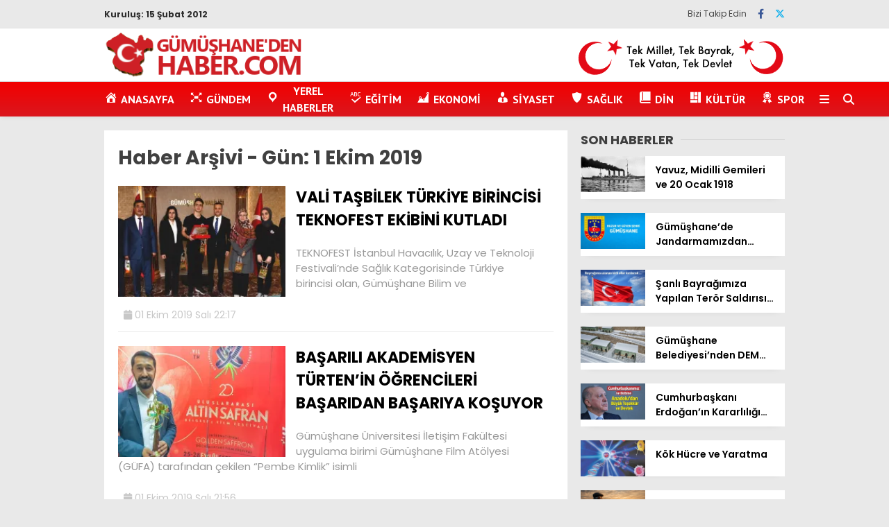

--- FILE ---
content_type: text/html; charset=UTF-8
request_url: https://gumushanedenhaber.com/2019/10/01/
body_size: 19698
content:
<!doctype html>
<html lang="tr">
	<head>
				
		<meta charset="UTF-8">
		<meta name="viewport" content="width=device-width, initial-scale=1">
		<link rel="profile" href="https://gmpg.org/xfn/11">
		<meta name='robots' content='noindex, follow' />
	<style>img:is([sizes="auto" i], [sizes^="auto," i]) { contain-intrinsic-size: 3000px 1500px }</style>
	
	<!-- This site is optimized with the Yoast SEO plugin v25.0 - https://yoast.com/wordpress/plugins/seo/ -->
	<title>1 Ekim 2019 - GÜMÜŞHANE&#039;DEN HABER - Yerel Haber Sitesi</title>
	<meta property="og:locale" content="tr_TR" />
	<meta property="og:type" content="website" />
	<meta property="og:title" content="1 Ekim 2019 - GÜMÜŞHANE&#039;DEN HABER - Yerel Haber Sitesi" />
	<meta property="og:url" content="https://gumushanedenhaber.com/2019/10/01/" />
	<meta property="og:site_name" content="GÜMÜŞHANE&#039;DEN HABER - Yerel Haber Sitesi" />
	<meta name="twitter:card" content="summary_large_image" />
	<meta name="twitter:site" content="@HaberGumushane" />
	<script type="application/ld+json" class="yoast-schema-graph">{"@context":"https://schema.org","@graph":[{"@type":"CollectionPage","@id":"https://gumushanedenhaber.com/2019/10/01/","url":"https://gumushanedenhaber.com/2019/10/01/","name":"1 Ekim 2019 - GÜMÜŞHANE&#039;DEN HABER - Yerel Haber Sitesi","isPartOf":{"@id":"https://gumushanedenhaber.com/#website"},"primaryImageOfPage":{"@id":"https://gumushanedenhaber.com/2019/10/01/#primaryimage"},"image":{"@id":"https://gumushanedenhaber.com/2019/10/01/#primaryimage"},"thumbnailUrl":"https://i0.wp.com/gumushanedenhaber.com/wp-content/uploads/2019/10/DSC_4630005.jpg?fit=860%2C440&ssl=1","breadcrumb":{"@id":"https://gumushanedenhaber.com/2019/10/01/#breadcrumb"},"inLanguage":"tr"},{"@type":"ImageObject","inLanguage":"tr","@id":"https://gumushanedenhaber.com/2019/10/01/#primaryimage","url":"https://i0.wp.com/gumushanedenhaber.com/wp-content/uploads/2019/10/DSC_4630005.jpg?fit=860%2C440&ssl=1","contentUrl":"https://i0.wp.com/gumushanedenhaber.com/wp-content/uploads/2019/10/DSC_4630005.jpg?fit=860%2C440&ssl=1","width":860,"height":440},{"@type":"BreadcrumbList","@id":"https://gumushanedenhaber.com/2019/10/01/#breadcrumb","itemListElement":[{"@type":"ListItem","position":1,"name":"Home","item":"https://gumushanedenhaber.com/"},{"@type":"ListItem","position":2,"name":"Archives for 1 Ekim 2019"}]},{"@type":"WebSite","@id":"https://gumushanedenhaber.com/#website","url":"https://gumushanedenhaber.com/","name":"GÜMÜŞHANE&#039;DEN HABER - Yerel Haber Sitesi","description":"Gümüşhane Haber Sitesi","potentialAction":[{"@type":"SearchAction","target":{"@type":"EntryPoint","urlTemplate":"https://gumushanedenhaber.com/?s={search_term_string}"},"query-input":{"@type":"PropertyValueSpecification","valueRequired":true,"valueName":"search_term_string"}}],"inLanguage":"tr"}]}</script>
	<!-- / Yoast SEO plugin. -->


<link rel='dns-prefetch' href='//stats.wp.com' />
<link rel='dns-prefetch' href='//cdnjs.cloudflare.com' />
<link rel='dns-prefetch' href='//fonts.googleapis.com' />
<link rel='preconnect' href='//i0.wp.com' />
<link rel="alternate" type="application/rss+xml" title="GÜMÜŞHANE&#039;DEN HABER - Yerel Haber Sitesi &raquo; akışı" href="https://gumushanedenhaber.com/feed/" />
<link rel="alternate" type="application/rss+xml" title="GÜMÜŞHANE&#039;DEN HABER - Yerel Haber Sitesi &raquo; yorum akışı" href="https://gumushanedenhaber.com/comments/feed/" />
<script type="text/javascript">
/* <![CDATA[ */
window._wpemojiSettings = {"baseUrl":"https:\/\/s.w.org\/images\/core\/emoji\/16.0.1\/72x72\/","ext":".png","svgUrl":"https:\/\/s.w.org\/images\/core\/emoji\/16.0.1\/svg\/","svgExt":".svg","source":{"concatemoji":"https:\/\/gumushanedenhaber.com\/wp-includes\/js\/wp-emoji-release.min.js?ver=6.8.3"}};
/*! This file is auto-generated */
!function(s,n){var o,i,e;function c(e){try{var t={supportTests:e,timestamp:(new Date).valueOf()};sessionStorage.setItem(o,JSON.stringify(t))}catch(e){}}function p(e,t,n){e.clearRect(0,0,e.canvas.width,e.canvas.height),e.fillText(t,0,0);var t=new Uint32Array(e.getImageData(0,0,e.canvas.width,e.canvas.height).data),a=(e.clearRect(0,0,e.canvas.width,e.canvas.height),e.fillText(n,0,0),new Uint32Array(e.getImageData(0,0,e.canvas.width,e.canvas.height).data));return t.every(function(e,t){return e===a[t]})}function u(e,t){e.clearRect(0,0,e.canvas.width,e.canvas.height),e.fillText(t,0,0);for(var n=e.getImageData(16,16,1,1),a=0;a<n.data.length;a++)if(0!==n.data[a])return!1;return!0}function f(e,t,n,a){switch(t){case"flag":return n(e,"\ud83c\udff3\ufe0f\u200d\u26a7\ufe0f","\ud83c\udff3\ufe0f\u200b\u26a7\ufe0f")?!1:!n(e,"\ud83c\udde8\ud83c\uddf6","\ud83c\udde8\u200b\ud83c\uddf6")&&!n(e,"\ud83c\udff4\udb40\udc67\udb40\udc62\udb40\udc65\udb40\udc6e\udb40\udc67\udb40\udc7f","\ud83c\udff4\u200b\udb40\udc67\u200b\udb40\udc62\u200b\udb40\udc65\u200b\udb40\udc6e\u200b\udb40\udc67\u200b\udb40\udc7f");case"emoji":return!a(e,"\ud83e\udedf")}return!1}function g(e,t,n,a){var r="undefined"!=typeof WorkerGlobalScope&&self instanceof WorkerGlobalScope?new OffscreenCanvas(300,150):s.createElement("canvas"),o=r.getContext("2d",{willReadFrequently:!0}),i=(o.textBaseline="top",o.font="600 32px Arial",{});return e.forEach(function(e){i[e]=t(o,e,n,a)}),i}function t(e){var t=s.createElement("script");t.src=e,t.defer=!0,s.head.appendChild(t)}"undefined"!=typeof Promise&&(o="wpEmojiSettingsSupports",i=["flag","emoji"],n.supports={everything:!0,everythingExceptFlag:!0},e=new Promise(function(e){s.addEventListener("DOMContentLoaded",e,{once:!0})}),new Promise(function(t){var n=function(){try{var e=JSON.parse(sessionStorage.getItem(o));if("object"==typeof e&&"number"==typeof e.timestamp&&(new Date).valueOf()<e.timestamp+604800&&"object"==typeof e.supportTests)return e.supportTests}catch(e){}return null}();if(!n){if("undefined"!=typeof Worker&&"undefined"!=typeof OffscreenCanvas&&"undefined"!=typeof URL&&URL.createObjectURL&&"undefined"!=typeof Blob)try{var e="postMessage("+g.toString()+"("+[JSON.stringify(i),f.toString(),p.toString(),u.toString()].join(",")+"));",a=new Blob([e],{type:"text/javascript"}),r=new Worker(URL.createObjectURL(a),{name:"wpTestEmojiSupports"});return void(r.onmessage=function(e){c(n=e.data),r.terminate(),t(n)})}catch(e){}c(n=g(i,f,p,u))}t(n)}).then(function(e){for(var t in e)n.supports[t]=e[t],n.supports.everything=n.supports.everything&&n.supports[t],"flag"!==t&&(n.supports.everythingExceptFlag=n.supports.everythingExceptFlag&&n.supports[t]);n.supports.everythingExceptFlag=n.supports.everythingExceptFlag&&!n.supports.flag,n.DOMReady=!1,n.readyCallback=function(){n.DOMReady=!0}}).then(function(){return e}).then(function(){var e;n.supports.everything||(n.readyCallback(),(e=n.source||{}).concatemoji?t(e.concatemoji):e.wpemoji&&e.twemoji&&(t(e.twemoji),t(e.wpemoji)))}))}((window,document),window._wpemojiSettings);
/* ]]> */
</script>
<link rel='stylesheet' id='dashicons-css' href='https://gumushanedenhaber.com/wp-includes/css/dashicons.min.css?ver=6.8.3' type='text/css' media='all' />
<link rel='stylesheet' id='menu-icons-extra-css' href='https://gumushanedenhaber.com/wp-content/plugins/menu-icons/css/extra.min.css?ver=0.13.17' type='text/css' media='all' />
<style id='wp-emoji-styles-inline-css' type='text/css'>

	img.wp-smiley, img.emoji {
		display: inline !important;
		border: none !important;
		box-shadow: none !important;
		height: 1em !important;
		width: 1em !important;
		margin: 0 0.07em !important;
		vertical-align: -0.1em !important;
		background: none !important;
		padding: 0 !important;
	}
</style>
<link rel='stylesheet' id='wp-block-library-css' href='https://gumushanedenhaber.com/wp-content/plugins/gutenberg/build/block-library/style.css?ver=20.7.0' type='text/css' media='all' />
<style id='classic-theme-styles-inline-css' type='text/css'>
/*! This file is auto-generated */
.wp-block-button__link{color:#fff;background-color:#32373c;border-radius:9999px;box-shadow:none;text-decoration:none;padding:calc(.667em + 2px) calc(1.333em + 2px);font-size:1.125em}.wp-block-file__button{background:#32373c;color:#fff;text-decoration:none}
</style>
<link rel='stylesheet' id='contact-form-7-css' href='https://gumushanedenhaber.com/wp-content/plugins/contact-form-7/includes/css/styles.css?ver=6.0.6' type='text/css' media='all' />
<style id='global-styles-inline-css' type='text/css'>
:root{--wp--preset--aspect-ratio--square: 1;--wp--preset--aspect-ratio--4-3: 4/3;--wp--preset--aspect-ratio--3-4: 3/4;--wp--preset--aspect-ratio--3-2: 3/2;--wp--preset--aspect-ratio--2-3: 2/3;--wp--preset--aspect-ratio--16-9: 16/9;--wp--preset--aspect-ratio--9-16: 9/16;--wp--preset--color--black: #000000;--wp--preset--color--cyan-bluish-gray: #abb8c3;--wp--preset--color--white: #ffffff;--wp--preset--color--pale-pink: #f78da7;--wp--preset--color--vivid-red: #cf2e2e;--wp--preset--color--luminous-vivid-orange: #ff6900;--wp--preset--color--luminous-vivid-amber: #fcb900;--wp--preset--color--light-green-cyan: #7bdcb5;--wp--preset--color--vivid-green-cyan: #00d084;--wp--preset--color--pale-cyan-blue: #8ed1fc;--wp--preset--color--vivid-cyan-blue: #0693e3;--wp--preset--color--vivid-purple: #9b51e0;--wp--preset--gradient--vivid-cyan-blue-to-vivid-purple: linear-gradient(135deg,rgba(6,147,227,1) 0%,rgb(155,81,224) 100%);--wp--preset--gradient--light-green-cyan-to-vivid-green-cyan: linear-gradient(135deg,rgb(122,220,180) 0%,rgb(0,208,130) 100%);--wp--preset--gradient--luminous-vivid-amber-to-luminous-vivid-orange: linear-gradient(135deg,rgba(252,185,0,1) 0%,rgba(255,105,0,1) 100%);--wp--preset--gradient--luminous-vivid-orange-to-vivid-red: linear-gradient(135deg,rgba(255,105,0,1) 0%,rgb(207,46,46) 100%);--wp--preset--gradient--very-light-gray-to-cyan-bluish-gray: linear-gradient(135deg,rgb(238,238,238) 0%,rgb(169,184,195) 100%);--wp--preset--gradient--cool-to-warm-spectrum: linear-gradient(135deg,rgb(74,234,220) 0%,rgb(151,120,209) 20%,rgb(207,42,186) 40%,rgb(238,44,130) 60%,rgb(251,105,98) 80%,rgb(254,248,76) 100%);--wp--preset--gradient--blush-light-purple: linear-gradient(135deg,rgb(255,206,236) 0%,rgb(152,150,240) 100%);--wp--preset--gradient--blush-bordeaux: linear-gradient(135deg,rgb(254,205,165) 0%,rgb(254,45,45) 50%,rgb(107,0,62) 100%);--wp--preset--gradient--luminous-dusk: linear-gradient(135deg,rgb(255,203,112) 0%,rgb(199,81,192) 50%,rgb(65,88,208) 100%);--wp--preset--gradient--pale-ocean: linear-gradient(135deg,rgb(255,245,203) 0%,rgb(182,227,212) 50%,rgb(51,167,181) 100%);--wp--preset--gradient--electric-grass: linear-gradient(135deg,rgb(202,248,128) 0%,rgb(113,206,126) 100%);--wp--preset--gradient--midnight: linear-gradient(135deg,rgb(2,3,129) 0%,rgb(40,116,252) 100%);--wp--preset--font-size--small: 13px;--wp--preset--font-size--medium: 20px;--wp--preset--font-size--large: 36px;--wp--preset--font-size--x-large: 42px;--wp--preset--spacing--20: 0.44rem;--wp--preset--spacing--30: 0.67rem;--wp--preset--spacing--40: 1rem;--wp--preset--spacing--50: 1.5rem;--wp--preset--spacing--60: 2.25rem;--wp--preset--spacing--70: 3.38rem;--wp--preset--spacing--80: 5.06rem;--wp--preset--shadow--natural: 6px 6px 9px rgba(0, 0, 0, 0.2);--wp--preset--shadow--deep: 12px 12px 50px rgba(0, 0, 0, 0.4);--wp--preset--shadow--sharp: 6px 6px 0px rgba(0, 0, 0, 0.2);--wp--preset--shadow--outlined: 6px 6px 0px -3px rgba(255, 255, 255, 1), 6px 6px rgba(0, 0, 0, 1);--wp--preset--shadow--crisp: 6px 6px 0px rgba(0, 0, 0, 1);}:where(.is-layout-flex){gap: 0.5em;}:where(.is-layout-grid){gap: 0.5em;}body .is-layout-flex{display: flex;}.is-layout-flex{flex-wrap: wrap;align-items: center;}.is-layout-flex > :is(*, div){margin: 0;}body .is-layout-grid{display: grid;}.is-layout-grid > :is(*, div){margin: 0;}:where(.wp-block-columns.is-layout-flex){gap: 2em;}:where(.wp-block-columns.is-layout-grid){gap: 2em;}:where(.wp-block-post-template.is-layout-flex){gap: 1.25em;}:where(.wp-block-post-template.is-layout-grid){gap: 1.25em;}.has-black-color{color: var(--wp--preset--color--black) !important;}.has-cyan-bluish-gray-color{color: var(--wp--preset--color--cyan-bluish-gray) !important;}.has-white-color{color: var(--wp--preset--color--white) !important;}.has-pale-pink-color{color: var(--wp--preset--color--pale-pink) !important;}.has-vivid-red-color{color: var(--wp--preset--color--vivid-red) !important;}.has-luminous-vivid-orange-color{color: var(--wp--preset--color--luminous-vivid-orange) !important;}.has-luminous-vivid-amber-color{color: var(--wp--preset--color--luminous-vivid-amber) !important;}.has-light-green-cyan-color{color: var(--wp--preset--color--light-green-cyan) !important;}.has-vivid-green-cyan-color{color: var(--wp--preset--color--vivid-green-cyan) !important;}.has-pale-cyan-blue-color{color: var(--wp--preset--color--pale-cyan-blue) !important;}.has-vivid-cyan-blue-color{color: var(--wp--preset--color--vivid-cyan-blue) !important;}.has-vivid-purple-color{color: var(--wp--preset--color--vivid-purple) !important;}.has-black-background-color{background-color: var(--wp--preset--color--black) !important;}.has-cyan-bluish-gray-background-color{background-color: var(--wp--preset--color--cyan-bluish-gray) !important;}.has-white-background-color{background-color: var(--wp--preset--color--white) !important;}.has-pale-pink-background-color{background-color: var(--wp--preset--color--pale-pink) !important;}.has-vivid-red-background-color{background-color: var(--wp--preset--color--vivid-red) !important;}.has-luminous-vivid-orange-background-color{background-color: var(--wp--preset--color--luminous-vivid-orange) !important;}.has-luminous-vivid-amber-background-color{background-color: var(--wp--preset--color--luminous-vivid-amber) !important;}.has-light-green-cyan-background-color{background-color: var(--wp--preset--color--light-green-cyan) !important;}.has-vivid-green-cyan-background-color{background-color: var(--wp--preset--color--vivid-green-cyan) !important;}.has-pale-cyan-blue-background-color{background-color: var(--wp--preset--color--pale-cyan-blue) !important;}.has-vivid-cyan-blue-background-color{background-color: var(--wp--preset--color--vivid-cyan-blue) !important;}.has-vivid-purple-background-color{background-color: var(--wp--preset--color--vivid-purple) !important;}.has-black-border-color{border-color: var(--wp--preset--color--black) !important;}.has-cyan-bluish-gray-border-color{border-color: var(--wp--preset--color--cyan-bluish-gray) !important;}.has-white-border-color{border-color: var(--wp--preset--color--white) !important;}.has-pale-pink-border-color{border-color: var(--wp--preset--color--pale-pink) !important;}.has-vivid-red-border-color{border-color: var(--wp--preset--color--vivid-red) !important;}.has-luminous-vivid-orange-border-color{border-color: var(--wp--preset--color--luminous-vivid-orange) !important;}.has-luminous-vivid-amber-border-color{border-color: var(--wp--preset--color--luminous-vivid-amber) !important;}.has-light-green-cyan-border-color{border-color: var(--wp--preset--color--light-green-cyan) !important;}.has-vivid-green-cyan-border-color{border-color: var(--wp--preset--color--vivid-green-cyan) !important;}.has-pale-cyan-blue-border-color{border-color: var(--wp--preset--color--pale-cyan-blue) !important;}.has-vivid-cyan-blue-border-color{border-color: var(--wp--preset--color--vivid-cyan-blue) !important;}.has-vivid-purple-border-color{border-color: var(--wp--preset--color--vivid-purple) !important;}.has-vivid-cyan-blue-to-vivid-purple-gradient-background{background: var(--wp--preset--gradient--vivid-cyan-blue-to-vivid-purple) !important;}.has-light-green-cyan-to-vivid-green-cyan-gradient-background{background: var(--wp--preset--gradient--light-green-cyan-to-vivid-green-cyan) !important;}.has-luminous-vivid-amber-to-luminous-vivid-orange-gradient-background{background: var(--wp--preset--gradient--luminous-vivid-amber-to-luminous-vivid-orange) !important;}.has-luminous-vivid-orange-to-vivid-red-gradient-background{background: var(--wp--preset--gradient--luminous-vivid-orange-to-vivid-red) !important;}.has-very-light-gray-to-cyan-bluish-gray-gradient-background{background: var(--wp--preset--gradient--very-light-gray-to-cyan-bluish-gray) !important;}.has-cool-to-warm-spectrum-gradient-background{background: var(--wp--preset--gradient--cool-to-warm-spectrum) !important;}.has-blush-light-purple-gradient-background{background: var(--wp--preset--gradient--blush-light-purple) !important;}.has-blush-bordeaux-gradient-background{background: var(--wp--preset--gradient--blush-bordeaux) !important;}.has-luminous-dusk-gradient-background{background: var(--wp--preset--gradient--luminous-dusk) !important;}.has-pale-ocean-gradient-background{background: var(--wp--preset--gradient--pale-ocean) !important;}.has-electric-grass-gradient-background{background: var(--wp--preset--gradient--electric-grass) !important;}.has-midnight-gradient-background{background: var(--wp--preset--gradient--midnight) !important;}.has-small-font-size{font-size: var(--wp--preset--font-size--small) !important;}.has-medium-font-size{font-size: var(--wp--preset--font-size--medium) !important;}.has-large-font-size{font-size: var(--wp--preset--font-size--large) !important;}.has-x-large-font-size{font-size: var(--wp--preset--font-size--x-large) !important;}
:where(.wp-block-columns.is-layout-flex){gap: 2em;}:where(.wp-block-columns.is-layout-grid){gap: 2em;}
:root :where(.wp-block-pullquote){font-size: 1.5em;line-height: 1.6;}
:where(.wp-block-post-template.is-layout-flex){gap: 1.25em;}:where(.wp-block-post-template.is-layout-grid){gap: 1.25em;}
</style>
<link rel='stylesheet' id='post-views-counter-frontend-css' href='https://gumushanedenhaber.com/wp-content/plugins/post-views-counter/css/frontend.min.css?ver=1.5.3' type='text/css' media='all' />
<link rel='stylesheet' id='ivory-search-styles-css' href='https://gumushanedenhaber.com/wp-content/plugins/add-search-to-menu/public/css/ivory-search.min.css?ver=5.5.9' type='text/css' media='all' />
<link rel='stylesheet' id='esenhaber-theme-style-css' href='https://gumushanedenhaber.com/wp-content/themes/esenhaber/css/style.min.css?ver=2.1.0' type='text/css' media='all' />
<style id='esenhaber-theme-style-inline-css' type='text/css'>
 .esen-container{max-width:1170px}@media screen and (max-width:1550px){.esen-container{max-width:1100px}}@media screen and (max-width:1439px){.esen-container{max-width:1100px}}@media screen and (max-width:1300px){.esen-container{max-width:980px}}.nav-container{background:linear-gradient(0deg, #da171e 0%, #f20000 100%);border-bottom:0px solid #ff0000}.sideright-content .mobile-right-side-logo{background:linear-gradient(0deg, #ffffff 0%, #ffffff 100%);border-bottom:0px solid #ff0000}.main-navigation > .esen-container > .menu-ana-menu-container > ul{height:50px}.main-navigation > .esen-container > .menu-ana-menu-container > ul > li{height:50px}.main-navigation > .esen-container > .menu-ana-menu-container > ul > li > a{height:50px}.header-2-container .header-logo-doviz{height:76px}/* .post-image:not(:has(.LazyYuklendi))::before{background-image:url('https://gumushanedenhaber.com/wp-content/uploads/2021/02/logo1.png')}*/ .sideContent .hava_durumu:after{border-top:85px solid #3f9eb0}.main-navigation > .esen-container > .menu-ana-menu-container > ul > li.current-menu-item > a:before{border-color:#ffffff transparent transparent transparent}.namaz-icerik{background-image:url('https://gumushanedenhaber.com/wp-content/themes/esenhaber/img/camii.png');background-position-y:bottom;background-repeat:no-repeat}.logo{height:50px}.main-navigation > .esen-container > .menu-ana-menu-container > ul > li > .esen-megamenu{top:50px}.search-box, .search-detail{height:50px}.main-navigation > .esen-container > .menu-ana-menu-container > ul > li{padding:0px 10px}.mobile-header{border-bottom:0px solid #dddddd}.news-progress-container > .news-progress-bar{background-color:#FFE53B;background-image:linear-gradient(147deg, #FFE53B 0%, #FF2525 74%)}.top-bar-container{border-bottom:1px solid #e2e2e2}.main-navigation > .esen-container > .menu-ana-menu-container > ul > li a{text-transform:uppercase}.ozel-logo-header:before, .ozel-logo-header:after{background:#6b6b6b}
</style>
<link rel='stylesheet' id='esenhaber-fontawesome-css' href='https://cdnjs.cloudflare.com/ajax/libs/font-awesome/6.4.2/css/all.min.css?ver=6.8.3' type='text/css' media='all' />
<style id='akismet-widget-style-inline-css' type='text/css'>

			.a-stats {
				--akismet-color-mid-green: #357b49;
				--akismet-color-white: #fff;
				--akismet-color-light-grey: #f6f7f7;

				max-width: 350px;
				width: auto;
			}

			.a-stats * {
				all: unset;
				box-sizing: border-box;
			}

			.a-stats strong {
				font-weight: 600;
			}

			.a-stats a.a-stats__link,
			.a-stats a.a-stats__link:visited,
			.a-stats a.a-stats__link:active {
				background: var(--akismet-color-mid-green);
				border: none;
				box-shadow: none;
				border-radius: 8px;
				color: var(--akismet-color-white);
				cursor: pointer;
				display: block;
				font-family: -apple-system, BlinkMacSystemFont, 'Segoe UI', 'Roboto', 'Oxygen-Sans', 'Ubuntu', 'Cantarell', 'Helvetica Neue', sans-serif;
				font-weight: 500;
				padding: 12px;
				text-align: center;
				text-decoration: none;
				transition: all 0.2s ease;
			}

			/* Extra specificity to deal with TwentyTwentyOne focus style */
			.widget .a-stats a.a-stats__link:focus {
				background: var(--akismet-color-mid-green);
				color: var(--akismet-color-white);
				text-decoration: none;
			}

			.a-stats a.a-stats__link:hover {
				filter: brightness(110%);
				box-shadow: 0 4px 12px rgba(0, 0, 0, 0.06), 0 0 2px rgba(0, 0, 0, 0.16);
			}

			.a-stats .count {
				color: var(--akismet-color-white);
				display: block;
				font-size: 1.5em;
				line-height: 1.4;
				padding: 0 13px;
				white-space: nowrap;
			}
		
</style>
<link rel='stylesheet' id='__EPYT__style-css' href='https://gumushanedenhaber.com/wp-content/plugins/youtube-embed-plus/styles/ytprefs.min.css?ver=14.2.2' type='text/css' media='all' />
<style id='__EPYT__style-inline-css' type='text/css'>

                .epyt-gallery-thumb {
                        width: 33.333%;
                }
                
</style>
<link crossorigin="anonymous" rel='stylesheet' id='redux-google-fonts-EsenHaber-css' href='https://fonts.googleapis.com/css?family=Poppins%3A100%2C200%2C300%2C400%2C500%2C600%2C700%2C800%2C900%2C100italic%2C200italic%2C300italic%2C400italic%2C500italic%2C600italic%2C700italic%2C800italic%2C900italic%7CPT+Sans%3A700&#038;subset=latin-ext&#038;display=swap&#038;ver=1761825229' type='text/css' media='all' />
<script type="text/javascript" src="https://gumushanedenhaber.com/wp-content/themes/esenhaber/js/jquery.min.js?ver=3.4.1" id="jquery-js"></script>
<script type="text/javascript" src="https://gumushanedenhaber.com/wp-content/plugins/gutenberg/build/hooks/index.min.js?ver=84e753e2b66eb7028d38" id="wp-hooks-js"></script>
<script type="text/javascript" src="https://gumushanedenhaber.com/wp-content/plugins/gutenberg/build/i18n/index.min.js?ver=bd5a2533e717a1043151" id="wp-i18n-js"></script>
<script type="text/javascript" id="wp-i18n-js-after">
/* <![CDATA[ */
wp.i18n.setLocaleData( { 'text direction\u0004ltr': [ 'ltr' ] } );
/* ]]> */
</script>
<script type="text/javascript" id="__ytprefs__-js-extra">
/* <![CDATA[ */
var _EPYT_ = {"ajaxurl":"https:\/\/gumushanedenhaber.com\/wp-admin\/admin-ajax.php","security":"b7bff51886","gallery_scrolloffset":"20","eppathtoscripts":"https:\/\/gumushanedenhaber.com\/wp-content\/plugins\/youtube-embed-plus\/scripts\/","eppath":"https:\/\/gumushanedenhaber.com\/wp-content\/plugins\/youtube-embed-plus\/","epresponsiveselector":"[\"iframe.__youtube_prefs__\",\"iframe[src*='youtube.com']\",\"iframe[src*='youtube-nocookie.com']\",\"iframe[data-ep-src*='youtube.com']\",\"iframe[data-ep-src*='youtube-nocookie.com']\",\"iframe[data-ep-gallerysrc*='youtube.com']\"]","epdovol":"1","version":"14.2.2","evselector":"iframe.__youtube_prefs__[src], iframe[src*=\"youtube.com\/embed\/\"], iframe[src*=\"youtube-nocookie.com\/embed\/\"]","ajax_compat":"","maxres_facade":"eager","ytapi_load":"light","pause_others":"","stopMobileBuffer":"1","facade_mode":"","not_live_on_channel":""};
/* ]]> */
</script>
<script type="text/javascript" src="https://gumushanedenhaber.com/wp-content/plugins/youtube-embed-plus/scripts/ytprefs.min.js?ver=14.2.2" id="__ytprefs__-js"></script>
<link rel="https://api.w.org/" href="https://gumushanedenhaber.com/wp-json/" /><link rel="EditURI" type="application/rsd+xml" title="RSD" href="https://gumushanedenhaber.com/xmlrpc.php?rsd" />
<meta name="generator" content="WordPress 6.8.3" />

	<script type="text/javascript">
	    var ajaxurl = 'https://gumushanedenhaber.com/wp-admin/admin-ajax.php';
	</script>

	<style type="text/css">
		.ajax-calendar{
			position:relative;
		}

		#ajax_ac_widget th {
		background: none repeat scroll 0 0 #2cb2bc;
		color: #FFFFFF;
		font-weight: normal;
		padding: 5px 1px;
		text-align: center;
		 font-size: 16px;
		}
		#ajax_ac_widget {
			padding: 5px;
		}
		
		#ajax_ac_widget td {
			border: 1px solid #CCCCCC;
			text-align: center;
		}
		
		#my-calendar a {
			background: none repeat scroll 0 0 #008000;
			color: #FFFFFF;
			display: block;
			padding: 6px 0;
			width: 100% !important;
		}
		#my-calendar{
			width:100%;
		}
		
		
		#my_calender span {
			display: block;
			padding: 6px 0;
			width: 100% !important;
		}
		
		#today a,#today span {
			   background: none repeat scroll 0 0 #2cb2bc !important;
			color: #FFFFFF;
		}
		#ajax_ac_widget #my_year {
			float: right;
		}
		.select_ca #my_month {
			float: left;
		}

	</style>
		<style>img#wpstats{display:none}</style>
		<!-- Bu URL için kullanılabilir bir amphtml sürümü yok. -->		<style type="text/css" id="wp-custom-css">
			@media screen and (max-width: 768px) {
 
    .page-title {
        margin-left: 10px; /* Alternatif olarak başlığı sola yapışmasını engelle */
    }
}

		</style>
		<style type="text/css" title="dynamic-css" class="options-output">body{font-family:Poppins;font-weight:400;font-style:normal;}.main-navigation > .esen-container > .menu-ana-menu-container > ul > li{font-family:"PT Sans";line-height:50px;font-weight:700;font-style:normal;font-size:16px;}.main-navigation > .esen-container > .menu-ana-menu-container li > a, .esen-drawer-menu, .search-button-nav, .nav-user > a{color:#ffffff;}.main-navigation > .esen-container > .menu-ana-menu-container li:hover > a, .esen-drawer-menu:hover, .search-button-nav:hover{color:rgba(255,255,255,0.8);}.main-navigation > .esen-container > .menu-ana-menu-container > ul > li > ul, .main-navigation > .esen-container > .menu-ana-menu-container > ul > li > ul > li > ul, .main-navigation > .esen-container > .menu-ana-menu-container > ul > li > ul > li > ul > li > ul{background:#da171e;}.main-navigation > .esen-container > .menu-ana-menu-container > ul > li > ul > li a, .main-navigation > .esen-container > .menu-ana-menu-container > ul > li ul li:before{color:#ffffff;}.main-navigation > .esen-container > .menu-ana-menu-container li > ul > li:hover > a{color:rgba(255,255,255,0.7);}.top-bar-container, .sideContent .top-elements ul{background:#e9e9e9;}.top-elements li a{color:#2c2c2c;}.top-elements li.photo-gallery a > i{color:#2a1ee9;}.top-elements li.video-gallery a > i{color:#ff9800;}.top-elements li.yazarlar-button a > i{color:#414141;}.b_ikon{color:#da171e;}.bugun_temp{color:#2c2c2c;}.weather-city{color:#000000;}.desk-sosyal-medya > li:first-child{color:#444444;}.desk-sosyal-medya > li a.facebookd{color:#3b5998;}.desk-sosyal-medya > li a.twitterd{color:#00aced;}.desk-sosyal-medya > li a.instagramd{color:#db00cc;}.desk-sosyal-medya > li a.youtubed{color:#f00000;}.desk-sosyal-medya > li a.tiktok{color:#000000;}.desk-sosyal-medya > li a.pinterestd{color:#444444;}.desk-sosyal-medya > li a.dribbbled{color:#444444;}.desk-sosyal-medya > li a.linkedind{color:#444444;}.desk-sosyal-medya > li a.whatsappd{color:#25D366;}.desk-sosyal-medya > li a.telegramd{color:#0088cc;}.sd-red-bg, .son-dakika-arama, .son-dakika-arama > .esen-container > .son-dakika{background:#2e3a4b;}.son-dakika-arama > .esen-container > .son-dakika > .sd-list a{color:#ffffff;}.son-dakika-arama{background:#053854;}.top-header-menu > .piyasa > li > span{color:rgba(255,255,255,0.7);}.top-header-menu > .piyasa > li > span.guncel{color:#9cbfd4;}.mobile-header{background:#ffffff;}.mobil-menu-bar > div, .menu-button_sol{color:#dd0000;}.mobile-right-drawer-menu{color:transparent;}.haber-post .est-content-1{font-family:Poppins;font-weight:normal;font-style:normal;}</style>			<style type="text/css">
					</style>
					<style type="text/css">
					</style>
				<script>var siteurl = 'https://gumushanedenhaber.com/'; var theme_url = 'https://gumushanedenhaber.com/wp-content/themes/esenhaber/';
			 var galleryTemplate = 1; 		</script>
		<script>
var interstitalAdName = "xNull"; var Adsaniye = 10; var AdGosterimDk = 3600 ;
var oPage = "other";
var esenhaber_sticky = 0;
</script>	</head>
	<body class="archive date wp-theme-esenhaber esenhaber">
						
<div id="backdropped" class="side-backdropped"></div>

<div id="sideright" class="esn-sideright">
	
	<div class="sideright-content">
	
			
		<div class="mobile-right-side-logo">
						<a href="https://gumushanedenhaber.com" class="kendi"><img src="https://gumushanedenhaber.com/wp-content/uploads/2021/02/logo1.png" alt="GÜMÜŞHANE&#039;DEN HABER &#8211; Yerel Haber Sitesi" width="333" height="76" /></a>
					</div><!-- mobil-side-logo -->
		
	
		
				<a href="https://gumushanedenhaber.com" class="side-links kendi d-md-none"><i class="fa fa-home"></i> Ana Sayfa</a>
				
		
		<a href="#" class="search-button-nav side-links mobile-display"><i class="fa fa-search"></i> Arama</a>
		
		
		<!-- Custom Links -->
				
				
				<a href="https://gumushanedenhaber.com/yazarlar/" class="side-links d-md-none"><i class="fa fa-pen"></i> Yazarlar</a>
				
		
		
				
		
		
		
				
		
		
		
		
				<!-- Categories -->
		<div class="side-kategoriler d-md-none"><i class="fa fa-list"></i> Kategoriler </div>
		<ul id="primary-nav-sidebar" class="primary-nav-sidebar d-md-none"><li id="menu-item-233" class="menu-item menu-item-type-taxonomy menu-item-object-category menu-item-233"><a href="https://gumushanedenhaber.com/haberler/gundem/" class="kendi">GÜNDEM</a></li>
<li id="menu-item-57302" class="menu-item menu-item-type-taxonomy menu-item-object-category menu-item-57302"><a href="https://gumushanedenhaber.com/haberler/ozel-haberler/" class="kendi">ÖZEL HABERLER</a></li>
<li id="menu-item-57305" class="menu-item menu-item-type-taxonomy menu-item-object-category menu-item-57305"><a href="https://gumushanedenhaber.com/haberler/yerel-haberler/" class="kendi">YEREL HABERLER</a></li>
<li id="menu-item-57012" class="menu-item menu-item-type-taxonomy menu-item-object-category menu-item-57012"><a href="https://gumushanedenhaber.com/haberler/ekonomi/" class="kendi">EKONOMİ</a></li>
<li id="menu-item-57303" class="menu-item menu-item-type-taxonomy menu-item-object-category menu-item-57303"><a href="https://gumushanedenhaber.com/haberler/siyaset/" class="kendi">SİYASET</a></li>
<li id="menu-item-57014" class="menu-item menu-item-type-taxonomy menu-item-object-category menu-item-57014"><a href="https://gumushanedenhaber.com/haberler/spor/" class="kendi">SPOR</a></li>
<li id="menu-item-237" class="menu-item menu-item-type-taxonomy menu-item-object-category menu-item-237"><a href="https://gumushanedenhaber.com/haberler/saglik/" class="kendi">SAĞLIK</a></li>
<li id="menu-item-57300" class="menu-item menu-item-type-taxonomy menu-item-object-category menu-item-57300"><a href="https://gumushanedenhaber.com/haberler/din/" class="kendi">DİN</a></li>
<li id="menu-item-57301" class="menu-item menu-item-type-taxonomy menu-item-object-category menu-item-57301"><a href="https://gumushanedenhaber.com/haberler/kultur-sanat/" class="kendi">KÜLTÜR</a></li>
<li id="menu-item-57304" class="menu-item menu-item-type-taxonomy menu-item-object-category menu-item-57304"><a href="https://gumushanedenhaber.com/haberler/spor/" class="kendi">SPOR</a></li>
</ul>				
		
		
				
		
		
		
		
				
		
				<!-- Social Links -->
		<div class="side-kategoriler"><i class="fa fa-share"></i> Sosyal Medya</div>
		
		<ul class="side-right-social">
						<li class="facebook social"><a href="https://www.facebook.com/HaberGumushane/" title="Facebook hesabımız" class="facebookd" target="_blank" rel="noopener"><i class="fab fa-facebook-f"></i> Facebook</a></li>
									<li class="twitter social"><a href="https://x.com/HaberGumushane" title="X (Twitter) hesabımız" class="twitterd" target="_blank" rel="noopener"><i class="fab fa-x-twitter"></i></a></li>
															
															
		</ul>	
				
		
			</div>
	
</div>		<style>
	.mobile-side-logo {
	background: linear-gradient(0deg,  #ffffff 0%, #ffffff 100%);	}
	.mobile-side-logo:after {
	border-top: 11px solid #ffffff;
	}
</style>

<div id="backdrop"></div>
<div id="sidenav" class="sn-sidenav">
	<div class="sideContent">
		
		<div class="mobile-side-logo">
						<a itemprop="url" href="https://gumushanedenhaber.com"><img src="https://gumushanedenhaber.com/wp-content/uploads/2021/02/logo1.png" alt="GÜMÜŞHANE&#039;DEN HABER &#8211; Yerel Haber Sitesi" width="333" height="76"/></a>
						
						
		</div><!-- mobil-side-logo -->
		
		
		
				
		
		
		<nav class="primary-nav-sidebar-wrapper">
			<ul id="primary-nav-sidebar" class="primary-nav-sidebar"><li class=" astm-search-menu is-menu default is-first menu-item"><form  class="is-search-form is-form-style is-form-style-3 is-form-id-58465 " action="https://gumushanedenhaber.com/" method="get" role="search" ><label for="is-search-input-58465"><span class="is-screen-reader-text">Search for:</span><input  type="search" id="is-search-input-58465" name="s" value="" class="is-search-input" placeholder="Haber ara..." autocomplete=off /></label><button type="submit" class="is-search-submit"><span class="is-screen-reader-text">Search Button</span><span class="is-search-icon"><svg focusable="false" aria-label="Search" xmlns="http://www.w3.org/2000/svg" viewBox="0 0 24 24" width="24px"><path d="M15.5 14h-.79l-.28-.27C15.41 12.59 16 11.11 16 9.5 16 5.91 13.09 3 9.5 3S3 5.91 3 9.5 5.91 16 9.5 16c1.61 0 3.09-.59 4.23-1.57l.27.28v.79l5 4.99L20.49 19l-4.99-5zm-6 0C7.01 14 5 11.99 5 9.5S7.01 5 9.5 5 14 7.01 14 9.5 11.99 14 9.5 14z"></path></svg></span></button></form><div class="search-close"></div></li><li id="menu-item-7028" class="menu-item menu-item-type-custom menu-item-object-custom menu-item-7028"><a href="http://www.gumushanedenhaber.com" class="kendi"><i class="_mi _before dashicons dashicons-admin-home" aria-hidden="true"></i><span>ANASAYFA</span><i class="fas fa-caret-down m-menu-arrow"></i></a></li>
<li id="menu-item-6003" class="menu-item menu-item-type-taxonomy menu-item-object-category menu-item-6003"><a href="https://gumushanedenhaber.com/haberler/gundem/" class="kendi"><i class="_mi _before dashicons dashicons-editor-distractionfree" aria-hidden="true"></i><span>GÜNDEM</span><i class="fas fa-caret-down m-menu-arrow"></i></a></li>
<li id="menu-item-6006" class="menu-item menu-item-type-taxonomy menu-item-object-category menu-item-6006"><a href="https://gumushanedenhaber.com/haberler/siyaset/" class="kendi"><i class="_mi _before dashicons dashicons-businessman" aria-hidden="true"></i><span>SİYASET</span><i class="fas fa-caret-down m-menu-arrow"></i></a></li>
<li id="menu-item-6000" class="menu-item menu-item-type-taxonomy menu-item-object-category menu-item-6000"><a href="https://gumushanedenhaber.com/haberler/egitim/" class="kendi"><i class="_mi _before dashicons dashicons-welcome-learn-more" aria-hidden="true"></i><span>EĞİTİM</span><i class="fas fa-caret-down m-menu-arrow"></i></a></li>
<li id="menu-item-6001" class="menu-item menu-item-type-taxonomy menu-item-object-category menu-item-6001"><a href="https://gumushanedenhaber.com/haberler/ekonomi/" class="kendi"><i class="_mi _before dashicons dashicons-chart-area" aria-hidden="true"></i><span>EKONOMİ</span><i class="fas fa-caret-down m-menu-arrow"></i></a></li>
<li id="menu-item-7443" class="menu-item menu-item-type-taxonomy menu-item-object-category menu-item-7443"><a href="https://gumushanedenhaber.com/haberler/din/" class="kendi"><i class="_mi _before dashicons dashicons-book" aria-hidden="true"></i><span>DİN</span><i class="fas fa-caret-down m-menu-arrow"></i></a></li>
<li id="menu-item-7971" class="menu-item menu-item-type-taxonomy menu-item-object-category menu-item-7971"><a href="https://gumushanedenhaber.com/haberler/yerel-haberler/" class="kendi"><i class="_mi _before dashicons dashicons-location-alt" aria-hidden="true"></i><span>YEREL HABERLER</span><i class="fas fa-caret-down m-menu-arrow"></i></a></li>
<li id="menu-item-6004" class="menu-item menu-item-type-taxonomy menu-item-object-category menu-item-6004"><a href="https://gumushanedenhaber.com/haberler/kultur-sanat/" class="kendi"><i class="_mi _before dashicons dashicons-admin-site" aria-hidden="true"></i><span>KÜLTÜR</span><i class="fas fa-caret-down m-menu-arrow"></i></a></li>
<li id="menu-item-6005" class="menu-item menu-item-type-taxonomy menu-item-object-category menu-item-6005"><a href="https://gumushanedenhaber.com/haberler/saglik/" class="kendi"><i class="_mi _before dashicons dashicons-shield-alt" aria-hidden="true"></i><span>SAĞLIK</span><i class="fas fa-caret-down m-menu-arrow"></i></a></li>
<li id="menu-item-6007" class="menu-item menu-item-type-taxonomy menu-item-object-category menu-item-6007"><a href="https://gumushanedenhaber.com/haberler/spor/" class="kendi"><i class="_mi _before dashicons dashicons-groups" aria-hidden="true"></i><span>SPOR</span><i class="fas fa-caret-down m-menu-arrow"></i></a></li>
<li id="menu-item-40380" class="menu-item menu-item-type-taxonomy menu-item-object-category menu-item-40380"><a href="https://gumushanedenhaber.com/haberler/ozel-haberler/" class="kendi"><i class="_mi _before dashicons dashicons-star-filled" aria-hidden="true"></i><span>ÖZEL HABERLER</span><i class="fas fa-caret-down m-menu-arrow"></i></a></li>
</ul>		</nav><!-- #site-navigation -->
		
		
		
		<div class="sidenav-footer">
			
			<div class="sidenav-footer-fallow"></div>
			
			<ul class="sidenav-footer-social-icons">
								<li class="facebook social"><a href="https://www.facebook.com/HaberGumushane/" title="Facebook hesabımız" class="facebook" target="_blank" rel="noopener"><i class="fab fa-facebook-f"></i></a></li>
												<li class="twitter social"><a href="https://x.com/HaberGumushane" title="X (Twitter) hesabımız" class="twitter" target="_blank" rel="noopener"><i class="fab fa-x-twitter"></i></a></li>
																				
																	
			</ul>
			
		</div>
		
	</div>
</div>					
				
		<div id="page" class="site">
			
						<style>
	 .pageskin-sol.fixed{position:fixed}.pageskin-sag.fixed{position:fixed}.logo_kapsayici{width:35%}.mlogo_kapsayici{width:20%}.logo{line-height:0.7;width:100%;max-width:100%;margin-right:0px;height:85px}.mlogo{line-height:0.7;width:calc(100%);max-width:100%;margin-right:0px;height:50px;margin:0;padding:0;justify-content:center;align-items:center;display:none}.logo a img{display:inline-block;max-height:66px;max-width:100%;width:auto}.menu-ana-menu-container{display:table;width:100%}.main-navigation > .esen-container > .menu-ana-menu-container > ul > li:first-child{padding-left:0px}.footer-widget-inner .menu-ana-menu-container{width:100%}.msite-logo{max-width:150px}.desk-sosyal-medya{display:flex;justify-content:center;align-items:center}.desk-sosyal-medya > li{padding:7px 8px}.desk-sosyal-medya > li:last-child{padding-right:0px}.desk-sosyal-medya > li i{font-weight:400}.son-dakika-arama > .esen-container > .son-dakika:after{border-top:11px solid rgba(31, 44, 61, 1)}.son-dakika-arama > .esen-container > .son-dakika > .sd-list > .sd-left-right-button > .sd-left{background:rgba(31, 44, 61, 0.90);color:rgba(255, 255, 255, .90);box-shadow:-2px 3px 16px -8px rgb(0 0 0 / 42%)}.son-dakika-arama > .esen-container > .son-dakika > .sd-list > .sd-left-right-button > .sd-left:after{border-bottom:11px solid rgba(31, 44, 61, 0.90)}.son-dakika-arama > .esen-container > .son-dakika > .sd-list > .sd-left-right-button > .sd-right{background:rgba(31, 44, 61, 1);box-shadow:-2px 3px 16px -8px rgb(0 0 0 / 42%);color:rgba(255, 255, 255, .90)}.son-dakika-arama{}.custom-fv-galeri{margin-left:15px;margin-top:1px;padding:2px 15px;background:#ff6b0f;color:#fff;border-radius:5px;font-weight:bold}.custom-fv-title{display:flex;align-items:center}.header-2-container{width:100%;background-color:#fff;border-bottom:1px solid #ddd}.sticky_logo{display:none}.header-logo-doviz{display:flex;height:90px;align-items:center;justify-content:space-between;gap:50px}.header-logo-doviz .widget{margin:0px;width:100%}.header-logo-doviz .widget .piyasa-widget{justify-content:end;gap:40px}.header-logo-doviz .widget .piyasa-widget li{flex:unset;display:flex;align-items:end;box-shadow:none}.header-logo-doviz .widget .piyasa-widget li:first-child{display:none}.header-logo-doviz .widget section{border:none;box-shadow:none;padding:0;background:unset}.top-header-menu{display:none}.son-dakika-arama > .esen-container > .son-dakika{width:100%;margin-right:0px}.son-dakika-arama > .esen-container > .son-dakika:after{content:unset}.son-dakika-arama{background:#2e3a4b}.desk-sosyal-medya > li i{font-size:14px}@media only screen and (max-width:1024px){.header-2-container{display:none}.mlogo{display:flex}.mlogo_kapsayici{width:100%}.desk-sosyal-medya{display:none}.whatsapp-ihbar.wp-left{position:absolute;bottom:100px;background:#25d366;padding:5px 15px;width:calc(100% - 40px);border-radius:5px}.whatsapp-ihbar.wp-left a i{padding:10px 10px;margin-right:0px;text-align:center;border-radius:5px;font-size:20px}.whatsapp-ihbar.wp-left a{color:#fff;display:flex;justify-content:center;align-items:center}.whatsapp-ihbar.wp-left a:before{content:" ";position:absolute;left:calc(50% - 8px);z-index:111;border-style:solid;border-width:8px 8px 0 8px;border-color:#ffffff transparent transparent transparent;opacity:1 !important;transform:translateY(0px) !important;top:-2px}}</style>

<header id="masthead" class="site-header f-nav-mobile">
	
	<div class="header">
		
				
		<div class="top-bar-container">
			<div class="esen-container">
				
				<div class="marka-inner-container ">
					
					
					<div class="top-bar">
						
						<div class="top-elements">
							<ul>
																								<li class="photo-gallery"><a href="#" class="kendi"> <strong>Kuruluş:  15 Şubat 2012</strong> </a></li>
																																							</ul>
						</div><!-- .top-elements -->
						
					</div><!-- .top-bar -->
					
					
					
					<div class="top-bar-social">
						<ul class="desk-sosyal-medya">
	<li style="font-size:12px;" class="sm-follow">Bizi Takip Edin</li>
		<li><a href="https://www.facebook.com/HaberGumushane/" title="Facebook hesabımız" class="facebookd" target="_blank" rel="noopener"><i class="fab fa-facebook-f"></i></a></li>
			<li><a href="https://x.com/HaberGumushane" title="X (Twitter) hesabımız" class="twitterd" target="_blank" rel="noopener"><i class="fab fa-x-twitter"></i></a></li>
					
						
			
									
	
	</ul>					</div>
					
					
				</div>
			</div>
		</div> <!-- Top bar Container -->
				
		<div class="clear"></div>
		
		<div class="header-2-container" id="header-2-container">
			<div class="esen-container">
				
				<div class="header-logo-doviz">
					
					<div class="logo_kapsayici">
												<div class="logo">
														<a href="https://gumushanedenhaber.com" class="kendi" title="GÜMÜŞHANE&#039;DEN HABER &#8211; Yerel Haber Sitesi"><img class="site-logo" src="https://gumushanedenhaber.com/wp-content/uploads/2021/02/logo1.png" alt="GÜMÜŞHANE&#039;DEN HABER &#8211; Yerel Haber Sitesi" width="333" height="76" />
								<span class="d-none">GÜMÜŞHANE&#039;DEN HABER &#8211; Yerel Haber Sitesi</span>
							</a>
													</div>
					</div>
					
					<img src="https://gumushanedenhaber.com/rabia-1.png" alt="" width="300" height="63">
				</div>
			</div>
		</div>
		
		
		<div class="clear"></div>
		
		
		<div class="nav-container desktop-nav">
			<nav id="site-navigation" class="main-navigation">
				<div class="esen-container">
					
										
					<div class="menu-ana-menu-container"><ul id="top-menu" class="menu"><li id="nav-menu-item-56962" class="main-menu-item  menu-item-even menu-item-depth-0  menu-item menu-item-type-custom menu-item-object-custom menu-item-home"><a href="https://gumushanedenhaber.com" class="menu-link main-menu-link">  <i class="_mi _before dashicons dashicons-admin-home" aria-hidden="true"></i><span>ANASAYFA</span></a></li>
<li id="nav-menu-item-56965" class="main-menu-item  menu-item-even menu-item-depth-0  menu-item menu-item-type-taxonomy menu-item-object-category"><a href="https://gumushanedenhaber.com/haberler/gundem/" class="menu-link main-menu-link">  <i class="_mi _before dashicons dashicons-editor-distractionfree" aria-hidden="true"></i><span>GÜNDEM</span></a></li>
<li id="nav-menu-item-57299" class="main-menu-item  menu-item-even menu-item-depth-0  menu-item menu-item-type-taxonomy menu-item-object-category"><a href="https://gumushanedenhaber.com/haberler/yerel-haberler/" class="menu-link main-menu-link">  <i class="_mi _before dashicons dashicons-location" aria-hidden="true"></i><span>YEREL HABERLER</span></a></li>
<li id="nav-menu-item-56963" class="main-menu-item  menu-item-even menu-item-depth-0  menu-item menu-item-type-taxonomy menu-item-object-category"><a href="https://gumushanedenhaber.com/haberler/egitim/" class="menu-link main-menu-link">  <i class="_mi _before dashicons dashicons-editor-spellcheck" aria-hidden="true"></i><span>EĞİTİM</span></a></li>
<li id="nav-menu-item-56964" class="main-menu-item  menu-item-even menu-item-depth-0  menu-item menu-item-type-taxonomy menu-item-object-category"><a href="https://gumushanedenhaber.com/haberler/ekonomi/" class="menu-link main-menu-link">  <i class="_mi _before dashicons dashicons-chart-area" aria-hidden="true"></i><span>EKONOMİ</span></a></li>
<li id="nav-menu-item-56967" class="main-menu-item  menu-item-even menu-item-depth-0  menu-item menu-item-type-taxonomy menu-item-object-category"><a href="https://gumushanedenhaber.com/haberler/siyaset/" class="menu-link main-menu-link">  <i class="_mi _before dashicons dashicons-businessman" aria-hidden="true"></i><span>SİYASET</span></a></li>
<li id="nav-menu-item-56966" class="main-menu-item  menu-item-even menu-item-depth-0  menu-item menu-item-type-taxonomy menu-item-object-category"><a href="https://gumushanedenhaber.com/haberler/saglik/" class="menu-link main-menu-link">  <i class="_mi _before dashicons dashicons-shield-alt" aria-hidden="true"></i><span>SAĞLIK</span></a></li>
<li id="nav-menu-item-57296" class="main-menu-item  menu-item-even menu-item-depth-0  menu-item menu-item-type-taxonomy menu-item-object-category"><a href="https://gumushanedenhaber.com/haberler/din/" class="menu-link main-menu-link">  <i class="_mi _before dashicons dashicons-book-alt" aria-hidden="true"></i><span>DİN</span></a></li>
<li id="nav-menu-item-57297" class="main-menu-item  menu-item-even menu-item-depth-0  menu-item menu-item-type-taxonomy menu-item-object-category"><a href="https://gumushanedenhaber.com/haberler/kultur-sanat/" class="menu-link main-menu-link">  <i class="_mi _before dashicons dashicons-layout" aria-hidden="true"></i><span>KÜLTÜR</span></a></li>
<li id="nav-menu-item-57298" class="main-menu-item  menu-item-even menu-item-depth-0  menu-item menu-item-type-taxonomy menu-item-object-category"><a href="https://gumushanedenhaber.com/haberler/spor/" class="menu-link main-menu-link">  <i class="_mi _before dashicons dashicons-awards" aria-hidden="true"></i><span>SPOR</span></a></li>
<li class="esen-drawer-menu"><i class="fa fa-bars"></i></li><li class="search-button-nav"><i class="fa fa-search"></i></li></ul></div>					
				</div><!-- .esen-conatiner -->
			</nav><!-- #site-navigation -->
			
			
			<div class="search-box">
	<div class="esen-container">
		<form action="https://gumushanedenhaber.com">
			
			<div class="search-detail">
				
				<div class="search-area">
					<input class="sb-search-input" placeholder="Ara..." type="search" value="" name="s" id="search">
					
					<div class="sb-icon-search">
						<input class="sb-search-submit-box" type="submit" value="">
					</div> 
					
				</div>
				
				<div class="sb-icon-close arama-close"><i class="fa fa-times"></i></div>
				
			</div>
			
		</form>
		
	</div>
</div>		</div><!-- Nav Bar Container -->
		
		<div class="clear"></div>	
		
		<style>
	
		.msite-logo{
	max-width:170px;
	}
		
		.mlogo{
	height:74px;
	}
		
</style>
<div class="mobile-header mobile-display">
	
	<div class="mobil-menu-bar">
		<div href="#" class="menu-button_sol"><i class="fa-solid fa-bars"></i></div>
	</div>
	
	<div class="mlogo_kapsayici mobile-display">
					
		<div class="mobile-display mlogo">
						<a href="https://gumushanedenhaber.com"><img class="msite-logo" src="https://gumushanedenhaber.com/wp-content/uploads/2021/02/logo1.png" alt="GÜMÜŞHANE&#039;DEN HABER &#8211; Yerel Haber Sitesi" width="333" height="76" /></a>
						<img src="https://gumushanedenhaber.com/rabia-1.png" width="165" height="36">
		</div>
	</div>
	
	<div class="search search-mobile-top">
		 

		<ul>
			<li class="mobile-right-drawer-menu fa-solid fa-ellipsis-vertical"></li>
		</ul>
	</div>
	
</div>		
		
				
		
	</header><!-- #masthead -->
	
	<div class="clear"></div>
	
<div id="esenhaber-overlay" class="esenhaber-overlay"></div>						
			<div id="content" class="site-content">
				
				<div class="pageskin-sol-sag-ad esen-container">
					
										
										
				</div>
				
																																						
<div id="primary" class="content-area esen-container">
	
	<div class="content-left-right-container">
		
		<main id="main" class="site-main content-left">
			
						
			<header class="page-header">
				<h1 class="page-title">
					Haber Arşivi - <span>Gün: <span>1 Ekim 2019</span></span>				</h1>
			</header><!-- .page-header -->
			
			<section class="posts-search-result">
				
				<ul>
				
					
<li id="post-29486" class="post-29486 post type-post status-publish format-standard has-post-thumbnail hentry category-egitim category-genel-kategori category-gundem category-yerel-haberler"><!-- Döngü Başlangıcı Bitişi -->

<div class="li-con">

	<div class="post-image">
		<a href="https://gumushanedenhaber.com/vali-tasbilek-turkiye-birincisi-teknofest-ekibini-kutladi/" title="VALİ TAŞBİLEK TÜRKİYE BİRİNCİSİ TEKNOFEST EKİBİNİ KUTLADI">

	<img src="https://i0.wp.com/gumushanedenhaber.com/wp-content/uploads/2019/10/DSC_4630005.jpg?fit=300%2C153&ssl=1" title="VALİ TAŞBİLEK TÜRKİYE BİRİNCİSİ TEKNOFEST EKİBİNİ KUTLADI" alt="TEKNOFEST İstanbul Havacılık, Uzay ve Teknoloji Festivali&#8217;nde Sağlık Kategorisinde Türkiye" width="300" height="220" class=""  />	</a>
		
	</div>
	

	<a href="https://gumushanedenhaber.com/vali-tasbilek-turkiye-birincisi-teknofest-ekibini-kutladi/" title="VALİ TAŞBİLEK TÜRKİYE BİRİNCİSİ TEKNOFEST EKİBİNİ KUTLADI">
	<h3>VALİ TAŞBİLEK TÜRKİYE BİRİNCİSİ TEKNOFEST EKİBİNİ KUTLADI</h3>
	<span class="post_excerpt excerpt-search-result">TEKNOFEST İstanbul Havacılık, Uzay ve Teknoloji Festivali&#8217;nde Sağlık Kategorisinde Türkiye birincisi olan, Gümüşhane Bilim ve</span>
	</a>

	<div class="posts-information-search-result">
	<ul>
	<li><i class="fa fa-calendar"></i> 01 Ekim 2019 Salı 22:17</li>
	</ul>
	</div><!-- .posts-information -->

</div>

</li><!-- #post-29486 -->
<li id="post-29479" class="post-29479 post type-post status-publish format-standard has-post-thumbnail hentry category-egitim category-genel-kategori category-gundem category-yerel-haberler"><!-- Döngü Başlangıcı Bitişi -->

<div class="li-con">

	<div class="post-image">
		<a href="https://gumushanedenhaber.com/basarili-akademisyen-turtenin-ogrencileri-basaridan-basariya-kosuyor/" title="BAŞARILI AKADEMİSYEN TÜRTEN’İN ÖĞRENCİLERİ BAŞARIDAN BAŞARIYA KOŞUYOR">

	<img src="https://i0.wp.com/gumushanedenhaber.com/wp-content/uploads/2019/10/PEMBE-K%C4%B0ML%C4%B0K-Alt%C4%B1n-Safran-EN-%C4%B0Y%C4%B0-%C4%B0K%C4%B0NC%C4%B0-OLDU.-Haberi-01.10-4.jpg?fit=300%2C153&ssl=1" title="BAŞARILI AKADEMİSYEN TÜRTEN’İN ÖĞRENCİLERİ BAŞARIDAN BAŞARIYA KOŞUYOR" alt="Gümüşhane Üniversitesi İletişim Fakültesi uygulama birimi Gümüşhane Film Atölyesi (GÜFA)" width="300" height="220" class=""  />	</a>
		
	</div>
	

	<a href="https://gumushanedenhaber.com/basarili-akademisyen-turtenin-ogrencileri-basaridan-basariya-kosuyor/" title="BAŞARILI AKADEMİSYEN TÜRTEN’İN ÖĞRENCİLERİ BAŞARIDAN BAŞARIYA KOŞUYOR">
	<h3>BAŞARILI AKADEMİSYEN TÜRTEN’İN ÖĞRENCİLERİ BAŞARIDAN BAŞARIYA KOŞUYOR</h3>
	<span class="post_excerpt excerpt-search-result">Gümüşhane Üniversitesi İletişim Fakültesi uygulama birimi Gümüşhane Film Atölyesi (GÜFA) tarafından çekilen “Pembe Kimlik” isimli</span>
	</a>

	<div class="posts-information-search-result">
	<ul>
	<li><i class="fa fa-calendar"></i> 01 Ekim 2019 Salı 21:56</li>
	</ul>
	</div><!-- .posts-information -->

</div>

</li><!-- #post-29479 -->
<li id="post-29473" class="post-29473 post type-post status-publish format-standard has-post-thumbnail hentry category-egitim category-genel-kategori category-gundem"><!-- Döngü Başlangıcı Bitişi -->

<div class="li-con">

	<div class="post-image">
		<a href="https://gumushanedenhaber.com/gumushane-milli-egitim-mudurlugunde-cok-yonlu-egitim-degerlendirmesi/" title="GÜMÜŞHANE MİLLİ EĞİTİM MÜDÜRLÜĞÜ’NDE ÇOK YÖNLÜ EĞİTİM DEĞERLENDİRMESİ">

	<img src="https://i0.wp.com/gumushanedenhaber.com/wp-content/uploads/2019/10/DSC_0907.jpg?fit=300%2C153&ssl=1" title="GÜMÜŞHANE MİLLİ EĞİTİM MÜDÜRLÜĞÜ’NDE ÇOK YÖNLÜ EĞİTİM DEĞERLENDİRMESİ" alt="İl Milli Eğitim Müdürlüğü Liselere Giriş Sınavı LGS değerlendirme toplantısı" width="300" height="220" class=""  />	</a>
		
	</div>
	

	<a href="https://gumushanedenhaber.com/gumushane-milli-egitim-mudurlugunde-cok-yonlu-egitim-degerlendirmesi/" title="GÜMÜŞHANE MİLLİ EĞİTİM MÜDÜRLÜĞÜ’NDE ÇOK YÖNLÜ EĞİTİM DEĞERLENDİRMESİ">
	<h3>GÜMÜŞHANE MİLLİ EĞİTİM MÜDÜRLÜĞÜ’NDE ÇOK YÖNLÜ EĞİTİM DEĞERLENDİRMESİ</h3>
	<span class="post_excerpt excerpt-search-result">İl Milli Eğitim Müdürlüğü Liselere Giriş Sınavı LGS değerlendirme toplantısı İl Milli Eğitim Müdürü Seydi</span>
	</a>

	<div class="posts-information-search-result">
	<ul>
	<li><i class="fa fa-calendar"></i> 01 Ekim 2019 Salı 21:32</li>
	</ul>
	</div><!-- .posts-information -->

</div>

</li><!-- #post-29473 -->
<li id="post-29470" class="post-29470 post type-post status-publish format-standard has-post-thumbnail hentry category-egitim category-genel-kategori category-gundem category-yerel-haberler"><!-- Döngü Başlangıcı Bitişi -->

<div class="li-con">

	<div class="post-image">
		<a href="https://gumushanedenhaber.com/gumushanede-de-sehit-kutuphaneleri-kuruluyor/" title="GÜMÜŞHANE’DE DE “ŞEHİT KÜTÜPHANELERİ” KURULUYOR">

	<img src="https://i0.wp.com/gumushanedenhaber.com/wp-content/uploads/2019/10/DSC_0911.jpg?fit=300%2C153&ssl=1" title="GÜMÜŞHANE’DE DE “ŞEHİT KÜTÜPHANELERİ” KURULUYOR" alt="Şehit Kütüphaneleri Gümüşhane İl Temsilcisi İsa Yiğit ile Genç Memur-Sen" width="300" height="220" class=""  />	</a>
		
	</div>
	

	<a href="https://gumushanedenhaber.com/gumushanede-de-sehit-kutuphaneleri-kuruluyor/" title="GÜMÜŞHANE’DE DE “ŞEHİT KÜTÜPHANELERİ” KURULUYOR">
	<h3>GÜMÜŞHANE’DE DE “ŞEHİT KÜTÜPHANELERİ” KURULUYOR</h3>
	<span class="post_excerpt excerpt-search-result">Şehit Kütüphaneleri Gümüşhane İl Temsilcisi İsa Yiğit ile Genç Memur-Sen Başkanı Sultan Akyazı Gümüşhane İl</span>
	</a>

	<div class="posts-information-search-result">
	<ul>
	<li><i class="fa fa-calendar"></i> 01 Ekim 2019 Salı 21:20</li>
	</ul>
	</div><!-- .posts-information -->

</div>

</li><!-- #post-29470 -->
<li id="post-29467" class="post-29467 post type-post status-publish format-standard has-post-thumbnail hentry category-egitim category-genel-kategori category-gundem category-yerel-haberler"><!-- Döngü Başlangıcı Bitişi -->

<div class="li-con">

	<div class="post-image">
		<a href="https://gumushanedenhaber.com/gumushane-jandarmasinin-trafik-egitimleri-devam-ediyor/" title="Gümüşhane Jandarması&#8217;nın Trafik Eğitimleri Devam Ediyor">

	<img src="https://i0.wp.com/gumushanedenhaber.com/wp-content/uploads/2019/10/jj-2.jpg?fit=300%2C153&ssl=1" title="Gümüşhane Jandarması&#8217;nın Trafik Eğitimleri Devam Ediyor" alt="Gümüşhane İl Jandarma Komutanlığına bağlı Jandarma Trafik timlerince, 27 Eylül" width="300" height="220" class=""  />	</a>
		
	</div>
	

	<a href="https://gumushanedenhaber.com/gumushane-jandarmasinin-trafik-egitimleri-devam-ediyor/" title="Gümüşhane Jandarması&#8217;nın Trafik Eğitimleri Devam Ediyor">
	<h3>Gümüşhane Jandarması&#8217;nın Trafik Eğitimleri Devam Ediyor</h3>
	<span class="post_excerpt excerpt-search-result">Gümüşhane İl Jandarma Komutanlığına bağlı Jandarma Trafik timlerince, 27 Eylül 2019 tarihinde Şiran ilçesinde&nbsp; ilköğretim</span>
	</a>

	<div class="posts-information-search-result">
	<ul>
	<li><i class="fa fa-calendar"></i> 01 Ekim 2019 Salı 21:03</li>
	</ul>
	</div><!-- .posts-information -->

</div>

</li><!-- #post-29467 -->
<li id="post-29464" class="post-29464 post type-post status-publish format-standard has-post-thumbnail hentry category-genel-kategori category-gundem category-siyaset"><!-- Döngü Başlangıcı Bitişi -->

<div class="li-con">

	<div class="post-image">
		<a href="https://gumushanedenhaber.com/cumhurbaskanimiz-erdoganin-tbmm-konusmasi-tam-metni/" title="CUMHURBAŞKANIMIZ ERDOĞAN&#8217;IN TBMM KONUŞMASI TAM METNİ">

	<img src="https://i0.wp.com/gumushanedenhaber.com/wp-content/uploads/2019/10/2019-10-01-tbmm-konusma-28.jpg?fit=300%2C153&ssl=1" title="CUMHURBAŞKANIMIZ ERDOĞAN&#8217;IN TBMM KONUŞMASI TAM METNİ" alt="Türkiye Büyük Millet Meclisi’nin (TBMM) 27. Dönem 3. Yasama Yılı," width="300" height="220" class=""  />	</a>
		
	</div>
	

	<a href="https://gumushanedenhaber.com/cumhurbaskanimiz-erdoganin-tbmm-konusmasi-tam-metni/" title="CUMHURBAŞKANIMIZ ERDOĞAN&#8217;IN TBMM KONUŞMASI TAM METNİ">
	<h3>CUMHURBAŞKANIMIZ ERDOĞAN&#8217;IN TBMM KONUŞMASI TAM METNİ</h3>
	<span class="post_excerpt excerpt-search-result">Türkiye Büyük Millet Meclisi’nin (TBMM) 27. Dönem 3. Yasama Yılı, 01 Ekim 2019 Salı günü</span>
	</a>

	<div class="posts-information-search-result">
	<ul>
	<li><i class="fa fa-calendar"></i> 01 Ekim 2019 Salı 20:42</li>
	</ul>
	</div><!-- .posts-information -->

</div>

</li><!-- #post-29464 -->
<li id="post-29456" class="post-29456 post type-post status-publish format-standard has-post-thumbnail hentry category-din category-genel-kategori category-gundem category-saglik"><!-- Döngü Başlangıcı Bitişi -->

<div class="li-con">

	<div class="post-image">
		<a href="https://gumushanedenhaber.com/yasli-yakinlarina-onemli-mesajlar/" title="YAŞLI YAKINLARINA ÖNEMLİ MESAJLAR!..">

	<img src="https://i0.wp.com/gumushanedenhaber.com/wp-content/uploads/2019/10/c33bc496-a1fa-476a-a2bb-153286170819.jpg?fit=300%2C153&ssl=1" title="YAŞLI YAKINLARINA ÖNEMLİ MESAJLAR!.." alt="BUGÜN DÜNYA YAŞLILAR GÜNÜ İnsanların&nbsp; “yaşlı sağlığı” konusunda bilinçlendirilmesi, yaşlıların" width="300" height="220" class=""  />	</a>
		
	</div>
	

	<a href="https://gumushanedenhaber.com/yasli-yakinlarina-onemli-mesajlar/" title="YAŞLI YAKINLARINA ÖNEMLİ MESAJLAR!..">
	<h3>YAŞLI YAKINLARINA ÖNEMLİ MESAJLAR!..</h3>
	<span class="post_excerpt excerpt-search-result">BUGÜN DÜNYA YAŞLILAR GÜNÜ İnsanların&nbsp; “yaşlı sağlığı” konusunda bilinçlendirilmesi, yaşlıların sağlık ve sosyal açıdan yaşam</span>
	</a>

	<div class="posts-information-search-result">
	<ul>
	<li><i class="fa fa-calendar"></i> 01 Ekim 2019 Salı 12:45</li>
	</ul>
	</div><!-- .posts-information -->

</div>

</li><!-- #post-29456 -->
<li id="post-10705" class="post-10705 post type-post status-publish format-standard has-post-thumbnail hentry category-din category-gundem category-kultur-sanat tag-sanat-i-ilahi"><!-- Döngü Başlangıcı Bitişi -->

<div class="li-con">

	<div class="post-image">
		<a href="https://gumushanedenhaber.com/allah-ne-guzel-yaratmis/" title="ALLAH (c.c.) NE GÜZEL YARATMIŞ">

	<img src="https://i0.wp.com/gumushanedenhaber.com/wp-content/uploads/2017/03/srs.jpg?fit=300%2C157&ssl=1" title="ALLAH (c.c.) NE GÜZEL YARATMIŞ" alt="&#8220;DENİZ KALEMİ&#8221;, denizlerde yaşayan bir canlı. Sanat-ı İlahi. Allah (c.c.)," width="300" height="220" class=""  />	</a>
		
	</div>
	

	<a href="https://gumushanedenhaber.com/allah-ne-guzel-yaratmis/" title="ALLAH (c.c.) NE GÜZEL YARATMIŞ">
	<h3>ALLAH (c.c.) NE GÜZEL YARATMIŞ</h3>
	<span class="post_excerpt excerpt-search-result">&#8220;DENİZ KALEMİ&#8221;, denizlerde yaşayan bir canlı. Sanat-ı İlahi. Allah (c.c.), ne güzel yaratmış.</span>
	</a>

	<div class="posts-information-search-result">
	<ul>
	<li><i class="fa fa-calendar"></i> 01 Ekim 2019 Salı 11:00</li>
	</ul>
	</div><!-- .posts-information -->

</div>

</li><!-- #post-10705 -->					
					
				</ul>
				
			</section>
			
			<div class="clear"></div>
			
						
		</main><!-- #main -->
		
		
		<div class="content-right">
			
<aside id="secondary" class="widget-area">
	<section id="siteorigin-panels-builder-1" class="widget widget_siteorigin-panels-builder"><div id="pl-w677813b80dfb5"  class="panel-layout" ><div id="pg-w677813b80dfb5-0"  class="panel-grid panel-has-style esen-container" ><div data-bg-src="" class="panel-row-style panel-row-style-for-w677813b80dfb5-0" ><div id="pgc-w677813b80dfb5-0-0"  class="panel-grid-cell" ><div id="panel-w677813b80dfb5-0-0-0" class="so-panel widget widget_posts-list-2-kucuk-fotolu panel-first-child" data-index="0" >		
		
				<div class="6972321134c31-title k-widget-title-container">
			
			<div class="widget-title">SON HABERLER</div>
						
		</div>
				
		
		<section class="posts-6972321134c31">
			
			<style>
				 .posts-6972321134c31{position:relative}.posts-6972321134c31 ul{display:flex;flex-wrap:wrap;margin:-10px -10px -10px -10px}.posts-6972321134c31 ul li{flex-grow:unset;width:calc(100% - 20px);margin:10px 10px;position:relative;overflow:hidden;background:#fff;box-shadow:0px 6px 10px -10px rgba(0, 0, 0, 0.16)}.posts-6972321134c31 ul li a{color:#000}.posts-6972321134c31 ul li .kategori_ikonu-6972321134c31{-webkit-transform:translate(-50%,-50%);transform:translate(-50%,-50%);position:absolute;top:50%;left:calc(50% - -5px);font-size:20px;top:50%;border-radius:100%;width:30px;height:30px;text-align:center;background:rgb(0 0 0 / 60%);padding-left:2px;line-height:31px;left:calc(50% - -5px);font-size:15px;color:rgba(255, 255, 255, 0.8);color:rgba(255, 255, 255, 0.7);transition:all 0.3s ease-in-out;-webkit-transition:all 0.3s ease-in-out;-moz-transition:all 0.3s ease-in-out}.posts-6972321134c31 ul > li:hover .kategori_ikonu-6972321134c31{color:rgba(255, 255, 255, 1)}.posts-6972321134c31 ul li .post-title{padding:10px 10px 10px 0px}.posts-6972321134c31 ul li div.news-title{margin:0px;font-size:16px;font-weight:600;display:-webkit-box !important;display:-moz-box;overflow:hidden;white-space:inherit;-webkit-box-orient:vertical;-webkit-line-clamp:2}.posts-6972321134c31 ul li .post-image{line-height:0.7;width:calc(35% - 10px);position:relative;margin-right:15px;float:left;display:inline-block}.posts-6972321134c31 ul li div.news-title{background:#fff;line-height:1.5;clear:none;display:flex}.posts-6972321134c31 ul li .post-image > .article-category{position:absolute;bottom:7px;left:7px;padding:3px 6px;background:#fff;border-radius:2px}.posts-6972321134c31 ul li .post-image > .article-category a{font-weight:700;color:#000;font-size:12px}.posts-6972321134c31 ul li .post-image img{object-fit:cover;width:100%;aspect-ratio:3 / 2}@media screen and (max-width:1495px){.posts-6972321134c31 ul li div.news-title{font-size:14px}}@media only screen and (max-width:768px){.posts-6972321134c31 ul{margin:-10px -5px}.posts-6972321134c31 ul li{width:calc(50% - 10px);margin:5px 5px}.posts-6972321134c31 ul li .post-image img{width:100%;height:auto;aspect-ratio:4 / 1}.posts-6972321134c31 ul li .post-image{margin-right:0px}.posts-6972321134c31 ul li .post-title{padding:10px 10px 10px 10px;display:flex}.posts-6972321134c31 ul li .post-image > .article-category{display:none}}@media only screen and (max-width:480px){.posts-6972321134c31 ul{margin:-10px -5px}.posts-6972321134c31 ul li{width:calc(100% - 10px);margin:5px 5px}.posts-6972321134c31 ul li .post-image{width:calc(50% - 50px)}.posts-6972321134c31 ul li .post-image img{aspect-ratio:16 / 9}}			</style>
			
			
			<ul>
				
				
								
								
				<li><!-- Döngü Başlangıcı Bitişi -->
					
					<div class="li-con">
						
						<div class="post-image">
							<a href="https://gumushanedenhaber.com/yavuz-midilli-gemileri-ve-20-ocak-1918/" title="Yavuz, Midilli Gemileri ve 20 Ocak 1918">
								
								<img src="[data-uri]" title="Yavuz, Midilli Gemileri ve 20 Ocak 1918" alt="S.Vedat Karaarslan – Arkeolog, Elektronik Mühendisi &nbsp;(MSc.) Yavuz ve Midilli" width="300" height="220" class="lazyload" data-src="https://i0.wp.com/gumushanedenhaber.com/wp-content/uploads/2026/01/gnl202684933.jpg?resize=400%2C225&ssl=1" loading="lazy" decoding="async" data-sizes="auto" />								
																
							</a>
							
														
						</div>
						
						<a href="https://gumushanedenhaber.com/yavuz-midilli-gemileri-ve-20-ocak-1918/" title="Yavuz, Midilli Gemileri ve 20 Ocak 1918">
							<div class="post-title">
								<div class="news-title">Yavuz, Midilli Gemileri ve 20 Ocak 1918</div>
							</div>
						</a>
						
					</div>
					
				</li><!-- Döngü Bitişi -->
				
								
								
				<li><!-- Döngü Başlangıcı Bitişi -->
					
					<div class="li-con">
						
						<div class="post-image">
							<a href="https://gumushanedenhaber.com/gumushanede-jandarmamizdan-yogun-calisma/" title="Gümüşhane&#8217;de Jandarmamızdan Yoğun Çalışma">
								
								<img src="[data-uri]" title="Gümüşhane&#8217;de Jandarmamızdan Yoğun Çalışma" alt="Gümüşhane Valiliği İl Jandarma Komutanlığı tarafından il genelinde kamu düzeni" width="300" height="220" class="lazyload" data-src="https://i0.wp.com/gumushanedenhaber.com/wp-content/uploads/2026/01/JAND.jpg?resize=400%2C225&ssl=1" loading="lazy" decoding="async" data-sizes="auto" />								
																
							</a>
							
														
						</div>
						
						<a href="https://gumushanedenhaber.com/gumushanede-jandarmamizdan-yogun-calisma/" title="Gümüşhane&#8217;de Jandarmamızdan Yoğun Çalışma">
							<div class="post-title">
								<div class="news-title">Gümüşhane&#8217;de Jandarmamızdan Yoğun Çalışma</div>
							</div>
						</a>
						
					</div>
					
				</li><!-- Döngü Bitişi -->
				
								
								
				<li><!-- Döngü Başlangıcı Bitişi -->
					
					<div class="li-con">
						
						<div class="post-image">
							<a href="https://gumushanedenhaber.com/sanli-bayragimiza-yapilan-teror-saldirisini-lanetliyoruz/" title="Şanlı Bayrağımıza Yapılan Terör Saldırısını Lanetliyoruz">
								
								<img src="[data-uri]" title="Şanlı Bayrağımıza Yapılan Terör Saldırısını Lanetliyoruz" alt="Milletimizin bağımsızlığının ve egemenliğinin simgesi olan bayrağımıza yönelik Nusaybin-Kamışlı sınırında" width="300" height="220" class="lazyload" data-src="https://i0.wp.com/gumushanedenhaber.com/wp-content/uploads/2026/01/Bayrak.jpg?resize=400%2C225&ssl=1" loading="lazy" decoding="async" data-sizes="auto" />								
																
							</a>
							
														
						</div>
						
						<a href="https://gumushanedenhaber.com/sanli-bayragimiza-yapilan-teror-saldirisini-lanetliyoruz/" title="Şanlı Bayrağımıza Yapılan Terör Saldırısını Lanetliyoruz">
							<div class="post-title">
								<div class="news-title">Şanlı Bayrağımıza Yapılan Terör Saldırısını Lanetliyoruz</div>
							</div>
						</a>
						
					</div>
					
				</li><!-- Döngü Bitişi -->
				
								
								
				<li><!-- Döngü Başlangıcı Bitişi -->
					
					<div class="li-con">
						
						<div class="post-image">
							<a href="https://gumushanedenhaber.com/gumushane-belediyesinden-dem-parti-milletvekiline-cevap/" title="Gümüşhane Belediyesi’nden DEM Parti Milletvekiline Cevap">
								
								<img src="[data-uri]" title="Gümüşhane Belediyesi’nden DEM Parti Milletvekiline Cevap" alt="DEM Parti Kocaeli Milletvekili Ömer Faruk Gergerlioğlu’nun, Türkiye Büyük Millet" width="300" height="220" class="lazyload" data-src="https://i0.wp.com/gumushanedenhaber.com/wp-content/uploads/2026/01/s2.jpeg?resize=400%2C225&ssl=1" loading="lazy" decoding="async" data-sizes="auto" />								
																
							</a>
							
														
						</div>
						
						<a href="https://gumushanedenhaber.com/gumushane-belediyesinden-dem-parti-milletvekiline-cevap/" title="Gümüşhane Belediyesi’nden DEM Parti Milletvekiline Cevap">
							<div class="post-title">
								<div class="news-title">Gümüşhane Belediyesi’nden DEM Parti Milletvekiline Cevap</div>
							</div>
						</a>
						
					</div>
					
				</li><!-- Döngü Bitişi -->
				
								
								
				<li><!-- Döngü Başlangıcı Bitişi -->
					
					<div class="li-con">
						
						<div class="post-image">
							<a href="https://gumushanedenhaber.com/cumhurbaskani-erdoganin-kararliligi-meyvesini-verdi/" title="Cumhurbaşkanı Erdoğan’ın Kararlılığı Meyvesini Verdi">
								
								<img src="[data-uri]" title="Cumhurbaşkanı Erdoğan’ın Kararlılığı Meyvesini Verdi" alt="Hasan Pir Cumhurbaşkanımız Sayın Recep Tayyip Erdoğan, defalarca yaptığı konuşmalarda" width="300" height="220" class="lazyload" data-src="https://i0.wp.com/gumushanedenhaber.com/wp-content/uploads/2026/01/ERDOGAN-8.jpg?resize=400%2C225&ssl=1" loading="lazy" decoding="async" data-sizes="auto" />								
																
							</a>
							
														
						</div>
						
						<a href="https://gumushanedenhaber.com/cumhurbaskani-erdoganin-kararliligi-meyvesini-verdi/" title="Cumhurbaşkanı Erdoğan’ın Kararlılığı Meyvesini Verdi">
							<div class="post-title">
								<div class="news-title">Cumhurbaşkanı Erdoğan’ın Kararlılığı Meyvesini Verdi</div>
							</div>
						</a>
						
					</div>
					
				</li><!-- Döngü Bitişi -->
				
								
								
				<li><!-- Döngü Başlangıcı Bitişi -->
					
					<div class="li-con">
						
						<div class="post-image">
							<a href="https://gumushanedenhaber.com/kok-hucre-ve-yaratma/" title="Kök Hücre ve Yaratma">
								
								<img src="[data-uri]" title="Kök Hücre ve Yaratma" alt="Prof. Dr. İsmail KOCAÇALIŞKAN / Yıldız Teknik Üniversitesi Fen Edebiyat Fakültesi" width="300" height="220" class="lazyload" data-src="https://i0.wp.com/gumushanedenhaber.com/wp-content/uploads/2024/10/kok-hucre-nedir-ve-kok-hucre-calismalari-yeni-bir-canli-yaratmak-midir_1720183098.png?resize=400%2C225&ssl=1" loading="lazy" decoding="async" data-sizes="auto" />								
																
							</a>
							
														
						</div>
						
						<a href="https://gumushanedenhaber.com/kok-hucre-ve-yaratma/" title="Kök Hücre ve Yaratma">
							<div class="post-title">
								<div class="news-title">Kök Hücre ve Yaratma</div>
							</div>
						</a>
						
					</div>
					
				</li><!-- Döngü Bitişi -->
				
								
								
				<li><!-- Döngü Başlangıcı Bitişi -->
					
					<div class="li-con">
						
						<div class="post-image">
							<a href="https://gumushanedenhaber.com/sair-seyrani-yazdi-seher-yeli/" title="Şair Şeyranî Yazdı: &#8220;Seher Yeli&#8221;">
								
								<img src="[data-uri]" title="Şair Şeyranî Yazdı: &#8220;Seher Yeli&#8221;" alt="SEHER YELİ Yaş kemale erdi gönül uslanmaz, Keyfince coştukça coşuyor" width="300" height="220" class="lazyload" data-src="https://i0.wp.com/gumushanedenhaber.com/wp-content/uploads/2026/01/245fb781-935c-4cb2-be0d-0c6d8584fbb3.png?resize=400%2C225&ssl=1" loading="lazy" decoding="async" data-sizes="auto" />								
																
							</a>
							
														
						</div>
						
						<a href="https://gumushanedenhaber.com/sair-seyrani-yazdi-seher-yeli/" title="Şair Şeyranî Yazdı: &#8220;Seher Yeli&#8221;">
							<div class="post-title">
								<div class="news-title">Şair Şeyranî Yazdı: &#8220;Seher Yeli&#8221;</div>
							</div>
						</a>
						
					</div>
					
				</li><!-- Döngü Bitişi -->
				
								
								
				<li><!-- Döngü Başlangıcı Bitişi -->
					
					<div class="li-con">
						
						<div class="post-image">
							<a href="https://gumushanedenhaber.com/bir-gumushane-sevdalisi-cihan-canli/" title="Bir Gümüşhane Sevdalısı Cihan Canlı">
								
								<img src="[data-uri]" title="Bir Gümüşhane Sevdalısı Cihan Canlı" alt="Hasan Pir Bazı insanlar vardır; bulundukları makamdan önce, duruşlarıyla tanınırlardır." width="300" height="220" class="lazyload" data-src="https://i0.wp.com/gumushanedenhaber.com/wp-content/uploads/2019/01/blue_61.jpg?resize=400%2C225&ssl=1" loading="lazy" decoding="async" data-sizes="auto" />								
																
							</a>
							
														
						</div>
						
						<a href="https://gumushanedenhaber.com/bir-gumushane-sevdalisi-cihan-canli/" title="Bir Gümüşhane Sevdalısı Cihan Canlı">
							<div class="post-title">
								<div class="news-title">Bir Gümüşhane Sevdalısı Cihan Canlı</div>
							</div>
						</a>
						
					</div>
					
				</li><!-- Döngü Bitişi -->
				
								
								
				<li><!-- Döngü Başlangıcı Bitişi -->
					
					<div class="li-con">
						
						<div class="post-image">
							<a href="https://gumushanedenhaber.com/musiad-baskani-canli-ve-ekibi-gazetecileri-misafir-etti/" title="MÜSİAD Başkanı Canlı ve Ekibi Gazetecileri Misafir Etti">
								
								<img src="[data-uri]" title="MÜSİAD Başkanı Canlı ve Ekibi Gazetecileri Misafir Etti" alt="Müstakil Sanayici ve İşadamları Derneği (MÜSİAD) Gümüşhane Şubesi Başkanı Cihan" width="300" height="220" class="lazyload" data-src="https://i0.wp.com/gumushanedenhaber.com/wp-content/uploads/2026/01/8e55f501-267a-41c6-ac5d-526c39f7cccd.jpg?resize=400%2C225&ssl=1" loading="lazy" decoding="async" data-sizes="auto" />								
																
							</a>
							
														
						</div>
						
						<a href="https://gumushanedenhaber.com/musiad-baskani-canli-ve-ekibi-gazetecileri-misafir-etti/" title="MÜSİAD Başkanı Canlı ve Ekibi Gazetecileri Misafir Etti">
							<div class="post-title">
								<div class="news-title">MÜSİAD Başkanı Canlı ve Ekibi Gazetecileri Misafir Etti</div>
							</div>
						</a>
						
					</div>
					
				</li><!-- Döngü Bitişi -->
				
								
								
				<li><!-- Döngü Başlangıcı Bitişi -->
					
					<div class="li-con">
						
						<div class="post-image">
							<a href="https://gumushanedenhaber.com/mirac-mucizesi/" title="Miraç Mucizesi">
								
								<img src="[data-uri]" title="Miraç Mucizesi" alt="İslam Dini&#8217;nin en önemli olaylarından biri olan Peygamberimiz Hz. Muhammed" width="300" height="220" class="lazyload" data-src="https://i0.wp.com/gumushanedenhaber.com/wp-content/uploads/2025/01/Mirac.jpg?resize=400%2C225&ssl=1" loading="lazy" decoding="async" data-sizes="auto" />								
																
							</a>
							
														
						</div>
						
						<a href="https://gumushanedenhaber.com/mirac-mucizesi/" title="Miraç Mucizesi">
							<div class="post-title">
								<div class="news-title">Miraç Mucizesi</div>
							</div>
						</a>
						
					</div>
					
				</li><!-- Döngü Bitişi -->
				
							</ul>
			
		</section>
		
		<div class="clear"></div>
				
		</div><div id="panel-w677813b80dfb5-0-0-1" class="so-panel widget widget_post-list-linki panel-last-child" data-index="1" >		
				<div class="697232114c5d5-title k-widget-title-container">
			
			<h4 class="widget-title">DİĞER HABERLER</h4>
						
		</div>
				
		
		<section class="posts-697232114c5d5">
			
			<style>
				 .posts-697232114c5d5{position:relative}.posts-697232114c5d5 ul{display:flex;flex-wrap:wrap}.posts-697232114c5d5 ul li{width:calc(100% - 0px);position:relative;overflow:hidden;background:;box-shadow:0px 6px 10px -10px rgba(0, 0, 0, 0.16)}.posts-697232114c5d5 ul li a{color:#000}.posts-697232114c5d5 ul li a:hover div.news-title{margin-left:10px !important}.posts-697232114c5d5 ul li div.news-title{margin:0px;padding:10px 10px 10px 0px;font-size:16px;font-weight:400;-webkit-transition:all .3s ease;-moz-transition:all .3s ease;-ms-transition:all .3s ease;-o-transition:all .3s ease;transition:all .3s ease}.posts-697232114c5d5 ul li div.news-title i{color:red;font-size:14px}.posts-697232114c5d5 ul li div.news-title{background:;line-height:1.5;clear:none}@media only screen and (max-width:768px){.posts-697232114c5d5 ul li div.news-title{padding:10px 10px;font-size:16px}.posts-697232114c5d5 ul li{width:calc(100% - 20px)}}			</style>
			
			<ul>
				
								
								
				<li><!-- Döngü Başlangıcı Bitişi -->
					
					<div class="li-con">
						<div class="post-not-image">
							<a href="https://gumushanedenhaber.com/jandarmamiz-uyariyor/" title="Jandarmamız Uyarıyor&#8230;">
								<div class="news-title"><i class="fa fa-chevron-right "></i> Jandarmamız Uyarıyor&#8230;</div>
							</a>
						</div>
						
					</li><!-- Döngü Bitişi -->
					
									
								
				<li><!-- Döngü Başlangıcı Bitişi -->
					
					<div class="li-con">
						<div class="post-not-image">
							<a href="https://gumushanedenhaber.com/mirac-oraya-gidip-de-gelen-var-mi-sorusunun-da-cevabidir/" title="Miraç; “Oraya gidip de gelen var mı?..” sorusunun da cevabıdır">
								<div class="news-title"><i class="fa fa-chevron-right "></i> Miraç; “Oraya gidip de gelen var mı?..” sorusunun da cevabıdır</div>
							</a>
						</div>
						
					</li><!-- Döngü Bitişi -->
					
									
								
				<li><!-- Döngü Başlangıcı Bitişi -->
					
					<div class="li-con">
						<div class="post-not-image">
							<a href="https://gumushanedenhaber.com/mirac-kandiliniz-mubarek-olsun-2/" title="Miraç Kandiliniz Mübarek Olsun">
								<div class="news-title"><i class="fa fa-chevron-right "></i> Miraç Kandiliniz Mübarek Olsun</div>
							</a>
						</div>
						
					</li><!-- Döngü Bitişi -->
					
									
								
				<li><!-- Döngü Başlangıcı Bitişi -->
					
					<div class="li-con">
						<div class="post-not-image">
							<a href="https://gumushanedenhaber.com/polisimiz-gumushanenin-huzuru-icin-calisiyor/" title="Polisimiz Gümüşhane&#8217;nin huzuru için  çalışıyor">
								<div class="news-title"><i class="fa fa-chevron-right "></i> Polisimiz Gümüşhane&#8217;nin huzuru için  çalışıyor</div>
							</a>
						</div>
						
					</li><!-- Döngü Bitişi -->
					
									
								
				<li><!-- Döngü Başlangıcı Bitişi -->
					
					<div class="li-con">
						<div class="post-not-image">
							<a href="https://gumushanedenhaber.com/gumushanenin-sevilen-ismi-ali-ozturk-tecrubelerini-paylasti/" title="Gümüşhane&#8217;nin sevilen ismi Ali Öztürk tecrübelerini paylaştı">
								<div class="news-title"><i class="fa fa-chevron-right "></i> Gümüşhane&#8217;nin sevilen ismi Ali Öztürk tecrübelerini paylaştı</div>
							</a>
						</div>
						
					</li><!-- Döngü Bitişi -->
					
									
								
				<li><!-- Döngü Başlangıcı Bitişi -->
					
					<div class="li-con">
						<div class="post-not-image">
							<a href="https://gumushanedenhaber.com/said-nursinin-bir-maymuna-yazdigi-tarihi-mersiye/" title="Said Nursi’nin, bir maymuna yazdığı tarihî mersiye">
								<div class="news-title"><i class="fa fa-chevron-right "></i> Said Nursi’nin, bir maymuna yazdığı tarihî mersiye</div>
							</a>
						</div>
						
					</li><!-- Döngü Bitişi -->
					
									
								
				<li><!-- Döngü Başlangıcı Bitişi -->
					
					<div class="li-con">
						<div class="post-not-image">
							<a href="https://gumushanedenhaber.com/gumushanede-okullar-14-ocak-carsamba-gunu-de-tatil-edildi/" title="Gümüşhane&#8217;de okullar 14 Ocak çarşamba günü de tatil edildi">
								<div class="news-title"><i class="fa fa-chevron-right "></i> Gümüşhane&#8217;de okullar 14 Ocak çarşamba günü de tatil edildi</div>
							</a>
						</div>
						
					</li><!-- Döngü Bitişi -->
					
									
								
				<li><!-- Döngü Başlangıcı Bitişi -->
					
					<div class="li-con">
						<div class="post-not-image">
							<a href="https://gumushanedenhaber.com/gumushanede-13-ocak-sali-gunu-bugun-okullar-tatil-edildi/" title="Gümüşhane&#8217;de 13 Ocak salı günü (bugün) okullar tatil edildi">
								<div class="news-title"><i class="fa fa-chevron-right "></i> Gümüşhane&#8217;de 13 Ocak salı günü (bugün) okullar tatil edildi</div>
							</a>
						</div>
						
					</li><!-- Döngü Bitişi -->
					
									
								
				<li><!-- Döngü Başlangıcı Bitişi -->
					
					<div class="li-con">
						<div class="post-not-image">
							<a href="https://gumushanedenhaber.com/vali-barus-mulki-idare-amirleri-ve-ailelerini-misafir-etti/" title="Vali Baruş, mülki idare amirleri ve ailelerini misafir etti">
								<div class="news-title"><i class="fa fa-chevron-right "></i> Vali Baruş, mülki idare amirleri ve ailelerini misafir etti</div>
							</a>
						</div>
						
					</li><!-- Döngü Bitişi -->
					
									
								
				<li><!-- Döngü Başlangıcı Bitişi -->
					
					<div class="li-con">
						<div class="post-not-image">
							<a href="https://gumushanedenhaber.com/baskan-baser-gumushane-basinini-misafir-etti/" title="Başkan Başer, Gümüşhane Basınını Misafir Etti">
								<div class="news-title"><i class="fa fa-chevron-right "></i> Başkan Başer, Gümüşhane Basınını Misafir Etti</div>
							</a>
						</div>
						
					</li><!-- Döngü Bitişi -->
					
									</ul>
				
			</section>
			
			<div class="clear"></div>
			
						
			</div></div></div></div></div></section></aside><!-- #secondary -->
		</div>
		
	</div><!-- .content-left-right-container -->
	
</div><!-- #primary -->

<!-- Saniyeli Reklam Başı -->
	
<!-- Saniyeli Reklam Sonu -->

</div><!-- #content -->



<footer id="colophon" class="site-footer">
	
	<div class="site-info">
		
		<div class="footer-ab"></div>
		<div class="esen-container">
			<div class="footer-text">
				
				Sosyal medya hesaplarımızı keşfedin		
				<ul>
										<li class="facebook social"><a href="https://www.facebook.com/HaberGumushane/" title="Facebook hesabımız" class="facebookf" target="_blank" rel="noopener"><i class="fab fa-facebook-f"></i></a></li>
															<li class="twitter social"><a href="https://x.com/HaberGumushane" title="X (Twitter) hesabımız" class="twitterf" target="_blank" rel="noopener"><i class="fab fa-x-twitter"></i></a></li>
																									
																					
				</ul>
				
			</div><!-- .esen-container -->
		</div>
		
	</div><!-- .site-info -->
	
	<div class="footer-widgets">
		<div class="esen-container">
			
			<div class="footer-last-details display-flex-wrap">
				<div id="esenhaber-footer-logo-1" class="footer-widget-inner widget_esenhaber-footer-logo">		<style>
		.footer-logo{
		width:100%;
		height:100%;
		min-height:200px;
		display:flex;
		justify-content:center;
		align-items:center;
		}
		.footer-logo > img{
		width:250px;
		height:auto;
		}
		</style>
		<div class="footer-logo">
						<img class="esenhaber-footer-logo" src="https://gumushanedenhaber.com/wp-content/uploads/2021/02/logo1.png" alt="GÜMÜŞHANE&#039;DEN HABER &#8211; Yerel Haber Sitesi" width="333" height="76" />
					
		</div>
		</div><div id="nav_menu-3" class="footer-widget-inner widget_nav_menu"><div class="widget-title">HAKKIMIZDA</div><div class="menu-footer-menu-2-container"><ul id="menu-footer-menu-2" class="menu"><li id="menu-item-57372" class="menu-item menu-item-type-post_type menu-item-object-page menu-item-privacy-policy menu-item-57372"><a rel="privacy-policy" href="https://gumushanedenhaber.com/kunye/" class="kendi">Künye</a></li>
</ul></div></div><div id="nav_menu-4" class="footer-widget-inner widget_nav_menu"><div class="widget-title">LİNKLER</div><div class="menu-footer-menu-container"><ul id="menu-footer-menu" class="menu"><li id="menu-item-6889" class="menu-item menu-item-type-custom menu-item-object-custom menu-item-6889"><a href="http://www.gumushane.gov.tr/" class="kendi">Gümüşhane Valiliği</a></li>
<li id="menu-item-6895" class="menu-item menu-item-type-custom menu-item-object-custom menu-item-6895"><a href="http://www.gumushane.bel.tr/" class="kendi">Gümüşhane Belediyesi</a></li>
<li id="menu-item-6901" class="menu-item menu-item-type-custom menu-item-object-custom menu-item-6901"><a href="http://www.gumushane.edu.tr/" class="kendi">Gümüşhane Üniversitesi</a></li>
<li id="menu-item-6902" class="menu-item menu-item-type-custom menu-item-object-custom menu-item-6902"><a href="http://www.gumushanetso.tobb.org.tr/" class="kendi">Ticaret Sanayi Odası</a></li>
</ul></div></div>			</div>
			
		</div>
	</div>
	
	<div class="clear"></div>
	
	<div class="footer-last">
		<div class="esen-container">	
			
			<div class="tum-haklari">Tüm Hakları Saklıdır. | <a href="https://cyhun.net/" rel="dofollow" target="_blank" style="color:gray;">CyhuN</a></div>
			<div class="esen-footer-menu">
				
							</div>
			
			
		</div>
	</div>
	

		
</footer><!-- #colophon -->
</div><!-- #page -->

<script type="speculationrules">
{"prefetch":[{"source":"document","where":{"and":[{"href_matches":"\/*"},{"not":{"href_matches":["\/wp-*.php","\/wp-admin\/*","\/wp-content\/uploads\/*","\/wp-content\/*","\/wp-content\/plugins\/*","\/wp-content\/themes\/esenhaber\/*","\/*\\?(.+)"]}},{"not":{"selector_matches":"a[rel~=\"nofollow\"]"}},{"not":{"selector_matches":".no-prefetch, .no-prefetch a"}}]},"eagerness":"conservative"}]}
</script>
<style media="all" id="siteorigin-panels-layouts-footer">/* Layout w677813b80dfb5 */ #pgc-w677813b80dfb5-0-0 { width:100%;width:calc(100% - ( 0 * 30px ) ) } #pl-w677813b80dfb5 .so-panel { margin-bottom:30px } #pl-w677813b80dfb5 .so-panel:last-of-type { margin-bottom:0px } #pg-w677813b80dfb5-0.panel-has-style > .panel-row-style, #pg-w677813b80dfb5-0.panel-no-style { -webkit-align-items:flex-start;align-items:flex-start } @media (max-width:780px){ #pg-w677813b80dfb5-0.panel-no-style, #pg-w677813b80dfb5-0.panel-has-style > .panel-row-style, #pg-w677813b80dfb5-0 { -webkit-flex-direction:column;-ms-flex-direction:column;flex-direction:column } #pg-w677813b80dfb5-0 > .panel-grid-cell , #pg-w677813b80dfb5-0 > .panel-row-style > .panel-grid-cell { width:100%;margin-right:0 } #pl-w677813b80dfb5 .panel-grid-cell { padding:0 } #pl-w677813b80dfb5 .panel-grid .panel-grid-cell-empty { display:none } #pl-w677813b80dfb5 .panel-grid .panel-grid-cell-mobile-last { margin-bottom:0px }  } </style><link rel='stylesheet' id='siteorigin-panels-front-css' href='https://gumushanedenhaber.com/wp-content/plugins/siteorigin-panels/css/front-flex.min.css?ver=2.31.7' type='text/css' media='all' />
<script type="text/javascript" src="https://gumushanedenhaber.com/wp-content/plugins/contact-form-7/includes/swv/js/index.js?ver=6.0.6" id="swv-js"></script>
<script type="text/javascript" id="contact-form-7-js-translations">
/* <![CDATA[ */
( function( domain, translations ) {
	var localeData = translations.locale_data[ domain ] || translations.locale_data.messages;
	localeData[""].domain = domain;
	wp.i18n.setLocaleData( localeData, domain );
} )( "contact-form-7", {"translation-revision-date":"2024-07-22 17:28:11+0000","generator":"GlotPress\/4.0.1","domain":"messages","locale_data":{"messages":{"":{"domain":"messages","plural-forms":"nplurals=2; plural=n > 1;","lang":"tr"},"This contact form is placed in the wrong place.":["Bu ileti\u015fim formu yanl\u0131\u015f yere yerle\u015ftirilmi\u015f."],"Error:":["Hata:"]}},"comment":{"reference":"includes\/js\/index.js"}} );
/* ]]> */
</script>
<script type="text/javascript" id="contact-form-7-js-before">
/* <![CDATA[ */
var wpcf7 = {
    "api": {
        "root": "https:\/\/gumushanedenhaber.com\/wp-json\/",
        "namespace": "contact-form-7\/v1"
    },
    "cached": 1
};
/* ]]> */
</script>
<script type="text/javascript" src="https://gumushanedenhaber.com/wp-content/plugins/contact-form-7/includes/js/index.js?ver=6.0.6" id="contact-form-7-js"></script>
<script type="text/javascript" id="esenhaber-custom-scripts-js-extra">
/* <![CDATA[ */
var esenhaber = {"ajax_url":"https:\/\/gumushanedenhaber.com\/wp-admin\/admin-ajax.php","eh":"https:\/\/gumushanedenhaber.com\/wp-content\/themes\/esenhaber","enonce":"9db61122a3"};
/* ]]> */
</script>
<script type="text/javascript" src="https://gumushanedenhaber.com/wp-content/themes/esenhaber/js/custom.min.js?ver=2.1.0" id="esenhaber-custom-scripts-js"></script>
<script type="text/javascript" src="https://gumushanedenhaber.com/wp-content/plugins/youtube-embed-plus/scripts/fitvids.min.js?ver=14.2.2" id="__ytprefsfitvids__-js"></script>
<script type="text/javascript" id="jetpack-stats-js-before">
/* <![CDATA[ */
_stq = window._stq || [];
_stq.push([ "view", JSON.parse("{\"v\":\"ext\",\"blog\":\"117847864\",\"post\":\"0\",\"tz\":\"3\",\"srv\":\"gumushanedenhaber.com\",\"j\":\"1:14.5\"}") ]);
_stq.push([ "clickTrackerInit", "117847864", "0" ]);
/* ]]> */
</script>
<script type="text/javascript" src="https://stats.wp.com/e-202604.js" id="jetpack-stats-js" defer="defer" data-wp-strategy="defer"></script>
<script type="text/javascript" id="ivory-search-scripts-js-extra">
/* <![CDATA[ */
var IvorySearchVars = {"is_analytics_enabled":"1"};
/* ]]> */
</script>
<script type="text/javascript" src="https://gumushanedenhaber.com/wp-content/plugins/add-search-to-menu/public/js/ivory-search.min.js?ver=5.5.9" id="ivory-search-scripts-js"></script>
 
	<script>
function hava(sehir){$.get("https://gumushanedenhaber.com/esentools/hava-html?city="+sehir,{},function(k){$('.havaD').html(k);});}
function esenhaber_namaz(city,first){$.get(siteurl+"esentools/"+"namaz?city="+city,{},function(response){$(".namaz-icerik span.veri.imsak").hide().html(response.data.imsak).fadeIn('slow');;$(".namaz-icerik span.veri.gunes").hide().html(response.data.gunes).fadeIn('slow');;$(".namaz-icerik span.veri.ogle").hide().html(response.data.ogle).fadeIn('slow');;$(".namaz-icerik span.veri.ikindi").hide().html(response.data.ikindi).fadeIn('slow');;$(".namaz-icerik span.veri.aksam").hide().html(response.data.aksam).fadeIn('slow');;$(".namaz-icerik span.veri.yatsi").hide().html(response.data.yatsi).fadeIn('slow');;if(first==1){$('.namaztab').scrollTop($('.namaztab li.aktif').position().top-100);}});}
function esenhaber_namaz_vakti(city){$.ajax({type:'GET',url:esenhaber.ajax_url,data:'&action=esenhaber&select=namaz_vakti&city='+city,success:function(response){$('.nv').removeClass('vakit');$('.nv.'+response).addClass('vakit');},error:function(request,status,error){},complete:function(){}});}
hava("");	</script>
	</body>
</html>